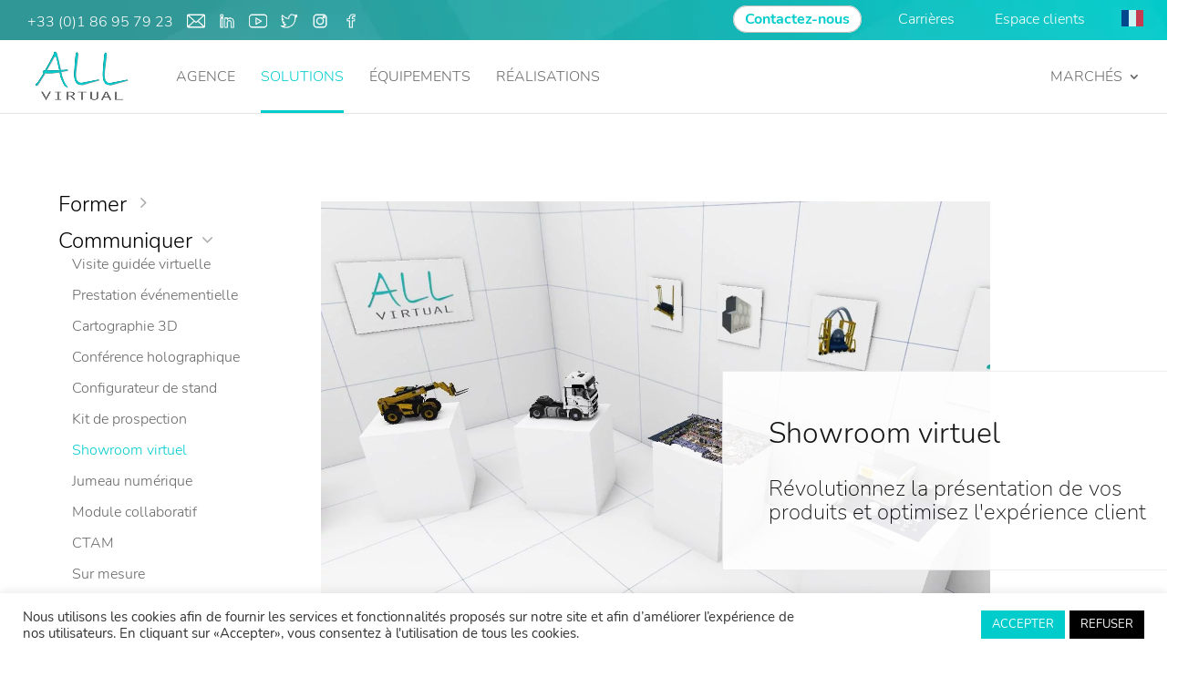

--- FILE ---
content_type: text/css
request_url: https://allvirtual.fr/wp-content/themes/Divi-Community/style.css?ver=4.25.1
body_size: 13766
content:
/*
Theme Name: Divi Community Child Theme
Description: Theme enfant de Divi par Divi Community
Author: Julien - WebMate
Author URI: https://www.divi-community.fr
Template: Divi
Version: 1.1
*/

#realisation-wall .dp-dfg-custom-field-value a:not(.btp):not(.energie):not(.formation):not(.aeronautique){
	pointer-events:none;
}

#block-14{
	margin-bottom: 25px;
}
#block-10 a {
    display: block;
}

body .gt_switcher_wrapper .gt_selected a,
body .gt_switcher_wrapper .gt_option a{
	padding: 0px !important;
    border: none !important;
	background: none !important;
	font-size: 0px !important;
}
body .gt_switcher_wrapper .gt_switcher{
	width: 30px;
}
.gt_switcher_wrapper{
	width: 30px;
	padding: 0 !important;
	/*position: absolute !important;*/
	right: 20px !important;
	top: 8px !important;
}
body.admin-bar .gt_switcher_wrapper{
	top: 40px !important;
}
.gt_switcher_wrapper .gt_selected a::after {
	content:none;
	display: none !important;
}
body .gt_switcher_wrapper .gt_option ,
body .gt_switcher_wrapper .gt_selected {
    background: none !important;
    border: none !important;
}


/* hide metier */
li.menu-item-58263{
	display: none !important;
}

rs-slide rs-layer-wrap, rs-slide rs-layer-wrap *{
	/*pointer-events:none !important;*/
}
/* plugin post type order */
#order-post-type .ui-sortable-handle {
    border: 1px solid #ddd;
    position: relative;
    padding: 8px 15px;
    background: white;
    height: auto;
    min-height: 20px;
    max-width: 382px;
    border-radius: 5px;
    overflow: hidden;
	cursor: pointer;
}

/* recaptcha */
.grecaptcha-badge{
	display: none !important;
}

/* plugin rich snippet */
#snippet-box{
	display: none !important;
}

/* plugin nitropack */
.WYDm3DD2UjOuZOA3MNc0Q1MOQUmNWkD, .WYDm3DD2UjOuZOA3MNc0Q1MOQUmNWkDtheme--light{
	display:none !important;
}
/*seo fil ariane */
body.home #fil-ariane-seo-footer{
	display: none;
}
#footer-custom #fil-ariane-seo-footer a{
	color: #00cccc !important;
}
#fil-ariane-seo{
	display: none;
}

/* depot de fichiers */
.um-account .um-account-profile-link{
	display: none;
}
.user-title h1{
	font-weight:300 !important;
}
#form_file_management #envoyer{
	font-size: 18px;
    background: white;
    color: #00cccc !important;
    transition: all .4s ease-in-out;
    font-weight: bold;
    padding: 7px 20px;
    border-radius: 20px;
    border: 2px solid #00cccc;
    cursor: pointer;
	margin-bottom: 70px;
}
#form_file_management #envoyer:hover{
    color: white !important;
	background: #00cccc !important;
}

/* gestion des fichiers */
.et_pb_text strong a.button{
	display:none;
}
#file_manager_advanced .touch-punch.ui-helper-reset.ui-front.ui-widget.ui-state-default.ui-corner-all.elfinder-contextmenu.elfinder-contextmenu-ltr.ui-draggable.ui-draggable-handle.elfinder-frontmost .elfinder-contextmenu-item:first-child,
#file_manager_advanced .ui-state-default.elfinder-button[title="Ouvrir"]{
	display:none;
}


/* 
** CENTRER DU CONTENU VERTICALEMENT 
** Voir tuto : https://www.divi-community.fr/snippets-divi/centrer-du-contenu-verticalement
*/

.dc-centrer-verticalement {
	display: flex;
	flex-direction: column;
	justify-content: center;
  	display: -webkit-box;
	display: -webkit-flex;
	display: -moz-box;
	display: -ms-flexbox;
	-webkit-box-orient: vertical;
	-webkit-box-direction: normal;
	-webkit-flex-direction: column;
	 -moz-box-orient: vertical;
	 -moz-box-direction: normal;
	  -ms-flex-direction: column;
	-webkit-box-pack: center;
	-webkit-justify-content: center;
	-moz-box-pack: center;
	-ms-flex-pack: center;
}

/*
** MENU MOBILE : en pleine largeur et le hamburger devient une croix pour fermer
*/

.et_mobile_menu {
	margin-left: -30px;
	padding: 5%;
	width: calc( 100% + 60px);
}

.mobile_nav.opened .mobile_menu_bar:before {
	content: "\4d";
}


/* 
** AUGMENTER LA LARGEUR CHAMP RÉSULTAT CAPTCHA 
** Parfois, suivant la taille du texte, certains chiffres du résultat sont masqués
*/
.et_pb_contact_right p input {
	max-width: 50px;
}

@media only screen and (max-width : 980px) {
  .dc_inverser_colonnes-section .dc_inverser_colonnes-ligne {
    display: -webkit-flex;
    display: -ms-flex;
    display: flex;
    -webkit-flex-direction: column-reverse;
    -ms-flex-direction: column-reverse;
    flex-direction: column-reverse;
  }
	#footer-cta-col-1{
		margin-bottom:0px !important;
	}
}

/*
** METTRE EXPOSANTS ET INDICES À LA BONNE TAILLE
** Généralement, ils sont bien trop gros…
*/
sup, sub {
    font-size: 70%;
}

/* lang switcher */
.switcher .selected,.switcher .selected a:hover {
	background: transparent !important;
}
.switcher .option{
	max-width:30px;
}
.switcher a img{
	opacity:1 !important;
}
#top-header #et-info #links-top a:last-child {
    margin-right: 60px;
}
#gtranslate_wrapper .switcher{
	width: 50px !important;
}
#gtranslate_wrapper .switcher a{
	font-size: 0px !important;
	padding: 0px 3px;
	border: none !important;
}
#gtranslate_wrapper .switcher .selected a:after {
    right: 4px !important; 
}
#gtranslate_wrapper{
	top: 6px !important;
    right: 20px !important;
}
a.glink img{
	opacity: 1 !important;
}
#sav.et_pb_blurb{
	text-transform: uppercase;
}
@media screen and (max-width: 980px){
	#gtranslate_wrapper{
		position: absolute !important;
	}
}

@media screen and (max-width: 450px){
	#top-header>.container.clearfix {
		width: 99% !important;
	}
	#top-header a {
		font-size: 12px !important;
	}
	#gtranslate_wrapper{
		top: 6px !important;
		right: 2px !important;
	}
	#top-header #mail:after {
    	margin-left: 10px;
		font-size: 14px;
	}
	#top-header #et-info #links-top a:last-child {
		margin-right: 52px;
		/*margin-right: 30px;*/
	}
}
/* font */
@font-face {
 font-family: "Novecento Bold";
 src: url("/wp-content/themes/Divi-Community/fonts/Novecentowide-DemiBold-webfont.woff");
}
.et_pb_text_inner p{
	text-align: justify;
}
.et_pb_text_inner h2{
	font-weight:300;
}

@media only screen and (max-width: 980px){
	.et_pb_row>.et_pb_column>.et_pb_module>.et_pb_text_inner>h2{
		font-size:26px !important;
	}
}
/* ultimate member */
.um-login .um-button.um-alt,.um-login  .um-link-alt{
	display: none !important;
}

/* realisation lightbox */
.mfp-zoom-out-cur, .mfp-zoom-out-cur .mfp-image-holder .mfp-close {
    overflow: hidden;
}
.slick-lightbox img.client-logo{
	max-width:100px;
	display: inline;
	vertical-align: middle;
    margin-right: 10px;
}
@media screen and (max-width: 770px){
	body .slick-lightbox .slick-arrow {
	   display: inline-block !important; 
	}
	.slick-lightbox-slick-item-inner {
		max-width: 82% !important;
	}
}

.slick-lightbox {
    -webkit-backdrop-filter: saturate(180%) blur(5px);
	backdrop-filter: saturate(180%) blur(5px);
}
.mfp-container {
	position: fixed !important;
	-webkit-backdrop-filter: saturate(180%) blur(5px);
	backdrop-filter: saturate(180%) blur(5px);
}
.mfp-content .mfp-title{
	font-weight:300;
}
.mfp-zoom-out-cur{
	cursor: initial;
}
.mfp-zoom-out-cur .mfp-image-holder .mfp-close{
	cursor: pointer;
}
.video-carousel-realisations{
	/*width: 100%;
    height: 25vw;
    max-height: 480px;*/
	width: 100%;
    height: 25vw;
}
@media screen and (max-width: 980px) {
	.video-carousel-realisations{
		height: 51vw !important;
	}
}
/* slick */
.slick-prev:before, .slick-next:before{
	font-family: 'ETmodules' !important;
    content: "\34" !important;
    font-size: 35px !important;
    font-weight: 900;
    color: #999 !important;
    opacity: 1 !important;
}
.slick-prev:before{
	content: "\34" !important;
}
.slick-next:before{
	content: "\35" !important;
}
.slick-prev {
    left: -50px !important;
	height: 50px !important;
	overflow:visible;
}
.slick-next {
	overflow:visible;
	height: 50px !important;
    /*right: -50px !important;*/
}
@media screen and (max-width: 700px) {
	.slick-prev {
		left: -40px !important;
	}
	.slick-next {
		/*right: -40px !important;*/
	}
}
@media screen and (max-width: 980px) {
	.slick-next,.slick-prev{
		width:25px !important;
	}
}
/* fifu */
.fifu_play .btn{
	background-color:transparent !important;
	opacity:1 !important;
}
.dashicons-controls-play:before {
    font-family: ETmodules;
    content: "\49" !important;
	font-size:96px;
}
.fifu_play{
	background: black !important;
}
#realisation-wall .fifu_play:hover img{
	opacity: 0.4 !important;
}
.fifu_play:hover img{
	transition: all .5s ease-in-out;
	/*opacity: 0.4 !important;*/
}

.slick-lightbox .slick-prev {
    left: 0px !important;
}
.slick-lightbox .slick-lightbox-slick-item .fifu_play{
	background: transparent !important;
}
.slick-lightbox .slick-lightbox-slick-item .dashicons-controls-play:before{
	display: none;
}
#realisations-carousel .works-slideshow .slick-slide .team-image .fifu_play, 
#solutions-carousel.works-slideshow .slick-slide .solution-image .fifu_play{
	pointer-events: none;
}
#realisations-carousel .works-slideshow .slick-slide .team-image .dashicons-controls-play:before, 
#solutions-carousel .works-slideshow .slick-slide .solution-image .dashicons-controls-play:before {
    font-size: 66px !important;
}
#realisations-carousel .works-slideshow .slick-slide .team-image .dashicons-controls-play:before,
#solutions-carousel .works-slideshow .slick-slide .solution-image .dashicons-controls-play:before{
    opacity:0;
}
#realisations-carousel .works-slideshow .slick-slide .team-image:hover .dashicons-controls-play:before,
#solutions-carousel .works-slideshow .slick-slide .solution-image:hover .dashicons-controls-play:before{
    opacity:1;
}
#realisations-carousel .works-slideshow .slick-slide .team-image .dashicons-controls-play,
#solutions-carousel .works-slideshow .slick-slide .solution-image .dashicons-controls-play{
	width: 100%;
    height: 100%;
    display: flex;
    justify-content: center;
    align-items: center;
	padding: 0;
}
#realisations-carousel .works-slideshow .slick-slide .team-image .dashicons-controls-play:before,
#solutions-carousel .works-slideshow .slick-slide .solution-image .dashicons-controls-play:before{
    width: 100%;
    height: 100%;
    display: flex;
    justify-content: center;
    align-items: center;
}
#realisations-carousel .works-slideshow .slick-slide .team-image:hover .dashicons-controls-play:before,
#solutions-carousel .works-slideshow .slick-slide .solution-image:hover .dashicons-controls-play:before{
    background: #00cccc4d;
}
/* pagination filtergrid */
.dp-dfg-skin-default .pagination li.active a {
    color: #666666 !important; 
}
.dp-dfg-skin-default .pagination li a{
	background: white !important;
	border:none !important;
}
.dp-dfg-skin-default .pagination li:not(.dp-dfg-direction):after{
    display: block;
    left: 0;
    height: 2px;
    bottom: 0;
    width: 0px;
    content: "";
    margin-left: 20%;
    transition: width .4s ease;
    background: #00cccc;
}
.dp-dfg-skin-default .pagination li:not(.dp-dfg-direction):hover:after, .dp-dfg-skin-default .pagination li.active:after{
    width: 60% !important;
}
/* menu */
#top-header{
	background-image: url(https://allvirtual.fr/wp-content/uploads/2021/01/All-Virtual-Module-collaboratif-realite-virtuelle.jpg)!important;
    background-size: cover;
}
/** user **/
@media screen and (min-width: 981px) {
	.menu-item-61258 .sub-menu{
		width: 270px !important;
	}
	.menu-item-61258 .sub-menu li a{
		width: 240px !important;
	}
}
/**/
@media screen and (max-width: 1100px) {
	#rs-links-header, #links-top-right-1{
		display: none !important;
	}
}
#rs-links-header{
	margin-left:10px;
}
#links-top-right-1{
	display: inline;
    float: right;
    /*margin-right: 50px;*/
}
#links-top-right-1 a {
    margin-right: 40px;
	/*font-weight: bold;*/
}
#links-top-right-1 a:not(#btn-contact-top):hover{
	text-decoration:underline;
}
#links-top-right-1 #btn-contact-top{
	transition: all .4s ease-in-out;
	font-weight: bold;
}
#links-top-right-1 #btn-contact-top:hover{
	background: transparent;
    border-width: 2px;
    border-color: white;
    color: white !important;
}
#btn-contact-top{
	color: #00cccc !important;
    background: white;
    padding: 3px 12px;
    border-radius: 20px;
    border: 1px solid #bfbfbf;
}
#rs-links-header a{
	/*
	line-height: 15px !important;
	margin-right: 10px;
	transition: all 0.4s ease-in-out;
    font-family: ETmodules;
    content: attr(data-icon);
    speak: none;
    font-weight: 400;
    -webkit-font-feature-settings: normal;
    font-feature-settings: normal;
    font-variant: normal;
    text-transform: none;
    line-height: 1;
    -webkit-font-smoothing: antialiased;
    font-size: 19px;
    font-style: normal;
    display: inline-block;
    -webkit-box-sizing: border-box;
    box-sizing: border-box;
    direction: ltr;
    color: #ffffff;
	*/
	line-height: 15px !important;
    margin-right: 10px;
    transition: all 0.4s ease-in-out;
    font-family: ETmodules;
    font-size: 19px;
    display: inline-block;
    color: #ffffff00;
    background-size: cover;
    width: 20px;
    height: 20px;
}
#rs-links-header #linkedin-rs{background-image: url(https://allvirtual.fr/wp-content/uploads/2021/07/linkedin.png);}
#rs-links-header #youtube-rs{background-image: url(https://allvirtual.fr/wp-content/uploads/2021/07/youtube.png);}
#rs-links-header #twitter-rs{background-image: url(https://allvirtual.fr/wp-content/uploads/2021/07/twitter.png);}
#rs-links-header #insta-rs{background-image: url(https://allvirtual.fr/wp-content/uploads/2021/07/instagram.png);}
#rs-links-header #facebook-rs{background-image: url(https://allvirtual.fr/wp-content/uploads/2021/07/facebook.png);}

.menu-item-58259{
    text-transform: uppercase;
}
#top-menu a{
	font-weight: 300;
}
.menu-item-has-children a:hover{
	background-color: transparent !important;
	color: #00cccc !important;	
}
#top-menu-nav>ul>li>a:hover{
	opacity: 1 !important;
	color: #00cccc !important;
}
#top-menu-nav>ul>li:not(.menu-item-has-children).current-menu-item>a:before, #top-menu-nav>ul>li:not(.menu-item-has-children):hover>a:before{
	width:100% !important;
}
#top-menu-nav>ul>li:not(.menu-item-has-children).current-menu-item>a:before, #top-menu-nav>ul>li:not(.menu-item-has-children)>a:before{
	content: "";
    width: 0px;
    height: 1px;
    display: block;
    position: absolute;
    bottom: -1px;
    border-top: 3px solid #00cccc;
	-webkit-transition: all .4s ease-in-out;
    transition: all .4s ease-in-out;
}

@media screen and (max-width: 1400px) {
	#top-menu li a {
		font-size: 16px !important;
	}
}
@media screen and (max-width: 980px) {
	#top-header>.container.clearfix{
		padding-top:0px !important;
	}
}
@media screen and (max-width: 600px) {
	#top-header>.container.clearfix{
		width:95% !important;
	}
	#top-header #et-info #links-top a:first-child {
		margin-right: 5px !important;
	}
	#top-header #et-info-phone #tel-top, #top-header #et-info-phone #mail{
		float: left;
	}
	#top-header #et-info-phone {
		font-size: 14px !important;
	}
}

@media screen and (min-width: 980px) {
	#et-top-navigation {
		padding-left: 138px !important;
	}
}
.mobile_nav.opened .mobile_menu_bar:before, .mobile_menu_bar:before {
    color:#00cccc!important;
}
.et_mobile_menu{
	border-color:#00cccc!important;
}
#main-header #et-top-navigation,#main-header #top-menu,#main-header #top-menu-nav{
	width: 100%;
}
#main-header #et-top-navigation .menu-item:last-child{
	margin-right: 22px;
}
#main-header #top-menu{
	margin-left: 25px;	
}

#main-header .menu-item-object-metier:before,#main-header .menu-item-object-marche:before{
		background-size: 25px 25px;
		display: inline-block;
		min-width: 25px;
		width: 25px;
		height: 25px;
		content: "";
	}
#main-header .menu-item-58270:before{
		background-image: url(/wp-content/uploads/2020/12/icone-concevoir.jpg);
	}
	#main-header .menu-item-58271:before{
		background-image: url(/wp-content/uploads/2020/12/icone-fabriquer.jpg);
	}
	#main-header .menu-item-58272:before{
		background-image: url(/wp-content/uploads/2020/12/icone-former.jpg);
	}
	#main-header .menu-item-58273:before{
		background-image: url(/wp-content/uploads/2020/12/icone-communiquer.jpg);
	}
	#main-header .menu-item-58274:before{
		background-image: url(/wp-content/uploads/2020/12/icone-vendre.jpg);
	}
	#main-header .menu-item-58275:before{
		background-image: url(/wp-content/uploads/2020/12/icone-inspecter.jpg);
	}
	#main-header .menu-item-58276:before{
		background-image: url(/wp-content/uploads/2020/12/icone-sav.jpg);
	}
	#main-header .menu-item-58277:before{
		background-image: url(/wp-content/uploads/2020/12/icone-recruter.jpg);
	}
	#main-header .menu-item-58278:before{
		background-image: url(/wp-content/uploads/2020/12/icone-amenager.jpg);
	}

	#main-header .menu-item-58264:before{
		background-image: url(/wp-content/uploads/2020/12/icone-defense.jpg);
	}
	#main-header .menu-item-58265:before{
		background-image: url(/wp-content/uploads/2020/12/icone-btp.jpg);
	}
	#main-header .menu-item-61359:before{
		background-image: url(/wp-content/uploads/2020/12/icone-formation.jpg);
	}
	#main-header .menu-item-58267:before{
		background-image: url(/wp-content/uploads/2020/12/icone-energie.jpg);
	}
	#main-header .menu-item-58268:before{
		background-image: url(/wp-content/uploads/2020/12/icone-aeronautique.jpg);
	}
	#main-header .menu-item-61703:before{
		background-image: url(/wp-content/uploads/2020/12/icone-defense.jpg);
	}

#main-header .menu-item-object-metier,#main-header .menu-item-object-marche{
	display: flex;
	align-items: center;
}

@media screen and (min-width: 981px) {
	#main-header #et-top-navigation .menu-item-has-children{
		float: right;
	}
	.menu-item-61372{
		float: right;
	}
	#main-header .menu-item-58269 .sub-menu{
		left: -120px;
		background-color: white;
		width: 260px;
	}
	#main-header .menu-item-58263 .sub-menu{
		left: -400px;
		background-color: white;
		display: flex;
		flex-wrap: wrap;
		width: 530px;
	}
}

#top-header #mail:after{
	/*
	margin-left: 15px;
    font-size: 18px;
    vertical-align: bottom;
    font-family: ETmodules!important;
    speak: none;
    font-style: normal;
    font-weight: 400;
    -webkit-font-feature-settings: normal;
    font-feature-settings: normal;
    font-variant: normal;
    text-transform: none;
    line-height: 1;
    -webkit-font-smoothing: antialiased;
    -moz-osx-font-smoothing: grayscale;
    text-shadow: 0 0;
    direction: ltr;
    content: "\e010";
	*/
	margin-left: 15px;
    vertical-align: bottom;
    -moz-osx-font-smoothing: grayscale;
    display: inline-block;
    content: "";
    width: 20px;
    height: 20px;
    background-image: url(https://allvirtual.fr/wp-content/uploads/2021/07/message.png);
    background-size: cover;
}
#top-header #et-info-phone:before{
	display: none;
}
#top-header #et-info{
	width: 100%;
	font-size:16px;
	font-weight: 300;
}
#top-header #et-info #links-top{
	float:right;
}
#top-header #et-info #links-top a:hover{
	text-decoration: underline;
}
#top-header #et-info #links-top a:first-child{
	margin-right: 40px;
}
#recrutement-link-footer{
	display: none;
}
#top-header>.container{
	padding-top: 13px;
}
#top-header #et-info{
	padding-bottom: 11px;
}


.color-primary{
	color:#00cccc!important;
}
.color-2nd{
	color: #00cccc!important;
}
.color-2nd-agence{
	color: #00cccc!important;
}
.separator-title.et_pb_divider{
	margin-top: -10px;
}
.separator-title.et_pb_divider:before {
    border-top: 2px solid #00cccc;
    border-bottom: 2px solid #00cccc;
	border-radius: 50px; 
	height:0px;
	min-width: 60px;
	background: #00cccc;
}

/** Equipe à votre service **/
@media screen and (min-width: 981px) and (max-width: 1300px){
	#equipes-row .et_pb_text_inner{
		font-size:18px !important;
	}
	/*
	#equipes-row .et_pb_column{
		width: 47.5% !important;
    	margin-bottom: 5%;
	}
	#equipes-row .et_pb_column:nth-child(even){
		margin-right: 0% !important
	}
	#equipes-row .et_pb_column:nth-child(odd){
		margin-right: 5% !important
	}
	*/
}
#equipes-row .equipes-btn{
	font-weight: 300;
	position: relative;
	font-size: 14px;
    width: fit-content;
	width: -moz-fit-content; 
	width: -webkit-fit-content;
    right: 0px;
    bottom: 10px;
	transition: 0.3s ease;
	color: black;
}
#equipes-row .equipes-btn:before{
	position: absolute;
    display: block;
    left: 0;
    bottom: 0;
    width: 0;
	height:2px;
    content: "";
    transition: width .4s ease;
	background: #00cccc;
	margin-bottom: -7px;
}
#equipes-row .equipes-btn:hover:before{
    width: 100% !important;
}

#equipes-row .equipes-btn:after{
	font-family: 'ETModules';
	content : "\45";
	margin-left: 10px;
}
#equipes-row .et_pb_text .et_pb_text_inner{
	height: 100%;
}

/** Icones section **/
.icones-circle-row .et_pb_blurb_content{
	display: flex;
    flex-wrap: wrap;
    justify-content: center;
    flex-direction: column-reverse;
}
.icones-circle-row .et_pb_blurb_content .et_pb_module_header{
	font-weight:300;
}
.icones-circle-row .et_pb_blurb_container{
	width:100%;
}
.icones-circle-row .et_pb_blurb{
	transition: border-color 300ms ease 0ms;
}
.icones-circle-row img{
	opacity:1 !important;
}
.et-animated{
	opacity:1 !important;
}
#marche-section-1 .icones-circle-row .et_pb_blurb:hover,#marche-section-1 .icones-circle-row .et_pb_blurb.besoin-actif{
	margin-top: -1px;
	margin-bottom: -1px;
}
.icones-circle-row .et_pb_blurb:hover, .icones-circle-row .et_pb_blurb.besoin-actif {
    border-color: #00cccc;
    border-width: 2px;
    /*margin-top: -1px;
    margin-bottom: -1px !important;*/
}
@media screen and (max-width: 980px){
	.icones-circle-row.icones-besoins-home .et_pb_column{
		width: 100% !important;
		display: grid;
		grid-template-columns: 1fr 1fr;
		grid-template-rows: 1fr;
		gap: 0px 0px;
		margin-right: 0% !important; 
	}
}

@media screen and (min-width: 981px) and (max-width: 1300px){
	#main-content .icones-circle-row .et_pb_blurb {
		    max-width: 150px !important;
		padding-top: 40px!important;
		padding-bottom: 0px !important;
	}
	#main-content .icones-circle-row .et_pb_blurb .et_pb_module_header{
		font-size: 16px;
	}
}
/** Equipements associes **/
@media screen and (max-width: 1300px){
	#equipements-associes .slick-initialized .slick-slide .description p {
		font-size: 16px !important;
	}
	#equipements-associes .slick-initialized .slick-slide .description h3{
		font-size: 24px;
	}
}

#equipements-associes .slick-slide h3{
	font-size:20px;
	font-weight:300 !important;
}
#equipements-associes .slick-slide .description{
	font-weight:300 !important;
}
@media screen and (min-width: 980px){
	#equipements-associes .slick-initialized .slick-slide .description{
		max-width:14vw;
		margin: auto;
	}
}
#equipements-associes .slick-initialized .slick-slide img{
	height: 14vw;
    width: 14vw;
    max-height: 268px;
    min-height: 150px;
    min-width: 150px;
    margin: auto;
	max-width: 268px;
    object-fit: contain;
	/*object-fit:cover;*/
}
#equipements-associes .slick-prev:before,#equipements-associes .slick-next:before {
    color: #9E9E9E !important;
}
#equipements-associes .slick-initialized .slick-slide {
    padding: 15px;
}
#equipements-associes .slick-initialized .slick-slide .description h3{
    text-align: center;
	margin-bottom: 10px;
	margin-top: 10px;
}
#equipements-associes .slick-initialized .slick-slide .description p{
	font-size: 18px;
    color: #5d6165;
    text-align: center;
}
#equipements-associes .slick-initialized .slick-slide .description a:last-child{
	position: relative;
	color: black;
    margin-top: 10px;
    line-height: 1.5em;
    float: right;
    font-size: 16px;
	transition: all 0.3s ease;
	padding-bottom:5px;
}

#equipements-associes .slick-initialized .slick-slide .description a:last-child:before{
	content: "";
	border-radius: 5px;
    width: 0px;
    height: 1px;
    display: block;
    position: absolute;
    bottom: -1px;
    border-top: 3px solid #00cccc;
	-webkit-transition: all .4s ease-in-out;
    transition: all .4s ease-in-out;
}
#equipements-associes .slick-initialized .slick-slide .description a:hover:before{
    width: 100%;
}
#equipements-associes .slick-initialized .slick-slide .description a:last-child:after{
	font-family: 'ETModules';
	content : "\45";
	margin-left: 10px;
}

/** Realisations Carousel **/
#realisations-carousel .works-slideshow .slick-slide .team-image>div,
#solutions-carousel .works-slideshow .slick-slide .solution-image>div{
	z-index: 1;
    position: relative;
}
#realisations-carousel .works-slideshow .slick-slide .team-image,
#solutions-carousel .works-slideshow .slick-slide .solution-image{
	background:#00cccc;
	position: relative;
	cursor: pointer;
}
#solutions-carousel .works-slideshow .slick-slide .solution-image{
	width: fit-content !important;
}
#solutions-carousel .slick-initialized .slick-slide>div{
	display: flex;
    justify-content: center;
}
#solutions-carousel img{
	height: 320px;
    width: 478px;
    object-fit: cover;
    margin: auto;
}
#realisations-carousel .works-slideshow .slick-slide .team-image:after,
#solutions-carousel .works-slideshow .slick-slide .solution-image:after{
	font-family: 'ETModules';
    content: "\54";
    position: absolute;
    top: 50%;
    left: 50%;
    transform: translateX(-50%) translateY(-50%);
    color: transparent;
    font-size: 66px;
	pointer-events: none;
}
#realisations-carousel .works-slideshow .slick-slide .team-image:hover:after,
#solutions-carousel .works-slideshow .slick-slide .solution-image:hover:after{
	color: white !important;
}
#realisations-carousel .works-slideshow .slick-slide .team-image:hover img,
#solutions-carousel .works-slideshow .slick-slide .solution-image:hover img{
	opacity: 0.7;
}
#realisations-carousel .works-slideshow .slick-slide .video_real,
#solutions-carousel .works-slideshow .slick-slide .video_real{
	display:none;
}
.slick-lightbox-slick-item .img_real{
	display:none;
}

@media screen and (max-width: 980px) and (max-height: 600px){
	.slick-lightbox-slick-item {
		max-height: 95vh !important;
		margin-top: 5vh !important;
	}
	.slick-lightbox-slick-item .description h3 {
    	font-size: 25px !important; 
	}
	.slick-lightbox-slick-item .description {
    	font-size: 14px !important; 
		line-height: 1.1em;
	}
	.video-carousel-realisations {
		height: 25vw !important;
	}
}
@media screen and (max-width: 980px) and (min-height: 600px){
	.slick-lightbox-slick-item-inner {
		grid-template-columns: 1fr !important;
	}
	.slick-lightbox-slick-item {
		max-height: 95vh !important;
		margin-top: 20px !important;
	}
	.slick-lightbox-slick-item .custom-fields {
		margin-top:10px;
	}
}
@media screen and (max-width: 770px){
	.slick-lightbox .slick-lightbox-slick-item-inner .description h3{
		font-size: 24px !important;
	}
	.slick-lightbox .slick-lightbox-slick-item .description {
		font-size: 16px !important;
	}
	.slick-lightbox .slick-lightbox-close {
		top: 20px !important;
	}
	.slick-lightbox .slick-arrow{
		display: none !important;
	}
	.slick-lightbox .slick-lightbox-slick-img {
		max-width: 100% !important;
	}
}
#realisations-carousel img,
#solutions-carousel img{
	cursor: pointer;
}
#realisations-carousel .works-slideshow,
#solutions-carousel .works-slideshow{
	background: #f8f8f8;
}
#realisations-carousel .slick-prev:before,#realisations-carousel .slick-next:before,
#solutions-carousel .slick-prev:before,#solutions-carousel .slick-next:before{
    color: #9E9E9E !important;
}
#realisations-carousel .slick-initialized .slick-slide,
#solutions-carousel .slick-initialized .slick-slide{
    padding: 15px;
}
#realisations-carousel .slick-initialized .slick-slide .description,
#solutions-carousel .slick-initialized .slick-slide .description{
	display:none;
}
.slick-lightbox-slick-item .custom-fields p{
	display: inline;
}

.slick-lightbox-slick-item .custom-fields p:nth-of-type(2):before
{
	content: "-";
    margin-left: 10px;
    margin-right: 10px;
}
.slick-lightbox-slick-item .custom-fields div>p:hover{
	color: #00cccc;
}
.slick-lightbox-slick-item .description h3{
	font-size: 38px;
	color: white;
	text-align: left !important;
}
.slick-lightbox-slick-item .description{
	color: white;
    text-align: justify;
	font-size: 18px;
	display: flex;
    flex-wrap: wrap;
}
.slick-lightbox-slick-item .description p,
.slick-lightbox-slick-item .description h3,
.slick-lightbox-slick-item .description .custom-fields div{
	font-weight:300;
}
.slick-lightbox-slick-item {
    max-height: 85vh;
    margin-top: 15vh;
}
.slick-lightbox-close {
	top: 15vh !important;
	right: 30px !important;
}
.slick-lightbox-close:before{
	font-size: 50px !important;
}
.slick-lightbox-slick-item-inner {
    display: grid !important;
    grid-template-columns: 1fr 1fr;
    grid-template-rows: 1fr;
    gap: 25px;
}
.slick-lightbox-slick-item{
	display: flex !important;
    align-items: center;
	justify-content: center;
}
.slick-lightbox-slick-item:before{
	content:none !important;
}
.slick-lightbox .slick-prev, .slick-lightbox .slick-next{
	z-index: 9999;
}

/** FAQ section **/
#faq-section input {
	 position: absolute;
	 opacity: 0;
	 z-index: -1;
}
#faq-section.row {
	 display: flex;
}
#faq-section.row .col {
	 flex: 1;
}

/* Accordion styles */
@media screen and (max-width: 700px){
	#faq-section{
		font-size: 14px !important;
	}
}
#faq-section{
	font-size: 18px;
	font-weight: 300;
}
#faq-section .tabs {
	 overflow: hidden;
}
#faq-section .tab {
	 width: 100%;
	 color: white;
	 overflow: hidden;
}
#faq-section .tab-label {
	 display: flex;
	 justify-content: space-between;
	 padding: 15px;
	 background-color: rgba(0,0,0,.04);
	 cursor: pointer;
	 color: black;
	 margin-bottom: 10px;
	/* Icon */
}
#faq-section .tab-label:hover {
	 color: #00cccc;
}
#faq-section .tab-label::after {
	 content: "\276F";
	 width: 1em;
	 height: 1em;
	 text-align: center;
	 transition: all 0.35s;
}
#faq-section .tab-content {
	 max-height: 0;
	 padding: 0 1em;
	 color: #5d6165;
	 background: white;
	 transition: all 0.35s;
}
#faq-section .tab-close {
	 display: flex;
	 justify-content: flex-end;
	 padding: 1em;
	 font-size: 0.75em;
	 background: lightgrey;
	 cursor: pointer;
}
#faq-section .tab-close:hover {
	 background: #bababa;
}
/*
#faq-section input:checked + .tab-label {
	 background: #dbdbdb;
}
*/
#faq-section input:checked + .tab-label::after {
	 transform: rotate(90deg);
}
#faq-section input:checked ~ .tab-content {
	 max-height: 100vh;
	 padding: 1em;
}
 
/** Solutions Hide Show **/
#solutions-section #solutions-wall #post-57743{
	order:10;	
}
#solutions-section .dp-dfg-filters{
	display: none !important;
}

/** Solutions **/
#solutions-code span{
	text-align: right;
	/*margin-left:5px !important;*/
}
#solutions-code .cat-real{
	/*margin-right:5px;*/
}
#solutions-code .cat-real:after{
	content: "|";
	margin-right: 6px;
    margin-left: 6px;
}
#solutions-code a[class~='cat-real']:last-of-type:after{
	content: "";
}
#solutions-wall .dp-dfg-filters .dp-dfg-filter{
	padding: 0 13px;
}

#solutions-wall .dp-dfg-filter a:hover, #solutions-wall .dp-dfg-filter a{
    background-color: transparent !important;
	background: transparent !important;
	padding: 7px 0px;
}
#solutions-wall .dp-dfg-filter a:after, #solutions-wall .dp-dfg-filter .active:after{
    content: "";
	width: 0px;
	transition: opacity .3s ease;
	background: #00cccc;
	height:2px;
	display: block;
	margin-top: 7px;
	transition: width 0.4s ease;
}
#solutions-wall .dp-dfg-filter a:hover:after, #solutions-wall .dp-dfg-filter .active:after{
	width: 100% !important;
}

#solutions-wall .dp-dfg-skin-default .dp-dfg-filter a, #solutions-wall .et-l .dp-dfg-skin-default .dp-dfg-filter a.dp-dfg-filter-link {
	border: none !important;
}
#solutions-wall .dp-dfg-filters>ul.dp-dfg-level{
	justify-content: space-around !important;
}

@media screen and (max-width: 1400px){
	#solutions-wall article .entry-title{
		font-size:26px !important;
	}
	#solutions-wall .dp-dfg-custom-content .dp-dfg-custom-field{
		font-size:14px !important;
		line-height:1em !important;
	}
}
#solutions-wall .dp-dfg-overlay{
	display: block !important
}
#solutions-wall .dp-dfg-pagination{
	margin-top:50px;
}
#solutions-wall .dp-dfg-custom-content {
    font-size: 18px!important;
    color: white !important;
    text-align: center;
	order: 1;
	font-weight:100;
}
#solutions-wall .et_pb_button_wrapper{
	order:2;
}
#solutions-wall article .dp-dfg-custom-content{
	opacity:0;
}
#solutions-wall article:hover .dp-dfg-custom-content{
	opacity:1;
}
#solutions-wall .dp-dfg-overlay span.et_overlay {
    /*background: linear-gradient(to bottom,rgba(0,0,0,0) 0%,rgba(0,0,0,0.7) 25%,rgba(0,0,0,0.7) 100%);*/
	background: linear-gradient(to bottom,rgba(0,0,0,0) 0%,rgb(0 0 0 / 50%) 25%,rgba(0,0,0,0.5) 100%);
	/*background: linear-gradient(to bottom,rgba(0,0,0,0) 0%,rgb(255 255 255 / 70%) 25%,rgb(255 255 255 / 70%) 100%);*/
}
#solutions-wall .dp-dfg-container[data-doing-ajax="on"] article .dp-dfg-overlay{
	opacity:0 !important;
	height:0px;
}
#solutions-wall article .dp-dfg-overlay{
	top:50%;
	transition:  all 0.4s ease;
}
#solutions-wall article:hover .dp-dfg-overlay{
	top:0%;
}
#solutions-wall article .dp-dfg-header, #solutions-wall article .dp-dfg-custom-content, #solutions-wall article .et_pb_button_wrapper{
	z-index: 2;
	transition:  all 0.4s ease;
}
#solutions-wall article:hover .dp-dfg-header,#solutions-wall article:hover .dp-dfg-custom-content, #solutions-wall article:hover .et_pb_button_wrapper{
	/*transform: translateY(-150px); désormais gérer en javascript*/
}
#solutions-wall article{
	/*max-height: 315px; gérer en javascript */
}
#solutions-wall article .et_overlay{
	opacity: 1;
	z-index: 1;
	border:none;
}
#solutions-wall article .dp-dfg-more-button{
	font-size: 14px !important;
    width: fit-content;
	width: -moz-fit-content; 
	width: -webkit-fit-content;
	border:none;
	border-radius: 0px;
	font-weight: 300;
}
#solutions-wall article .dp-dfg-more-button:before{
	position: absolute;
    display: block;
    left: 38%;
    bottom: 0;
    width: 0px;
    height: 2px;
    content: "";
    transition: width .4s ease;
    background: #00cccc;
    opacity: 1 !important;
}
#solutions-wall article .dp-dfg-more-button:hover:before{
    width: 80% !important;
}
/** HomePage **/
#home-slider-divi .et_pb_slide{
	padding: 0 3%;
}
#home-slider-divi .et_pb_slide>.et_pb_container{
	display: flex;
    width: 100%;
    justify-content: flex-start;
    align-items: center;
    margin: 0;
}
@media screen and (min-width: 1921px){
	#home-slider-divi .et_pb_slide .et_pb_slider_container_inner {
		width: 45% !important;
	}
}
#home-slider-divi .et_pb_slide_description{
	text-shadow:none;
	padding: 5% 8%;
}
#home-slider-divi .et_pb_slide .et_pb_slider_container_inner{
	background: white;
    width: 580px;
    display: block;
}
#home-slider-divi .et-pb-arrow-prev:before,
#home-slider-divi .et-pb-arrow-next:before{
    font-weight: bolder;
    position: relative;
    left: -1px;
    top: -1px;
}
#home-slider-divi .et-pb-arrow-prev,
#home-slider-divi .et-pb-arrow-next{
	left: 2px;
    opacity: 1;
    background: rgba(0,0,0,0.5);
    border-radius: 50%;
    font-size: 35px;
}
#home-slider-divi .et-pb-arrow-next{
	right: 3px;
	left: unset;
}
#home-slider-divi h4{
	color: #39afa8 !important;
    font-family: "Open Sans Condensed";
    letter-spacing: -3px;
    font-weight: 700;
    font-size: 70px;
}
#home-slider-divi h2{
    font-family: "Open Sans Condensed";
    color: rgb(38, 45, 55) !important;
    letter-spacing: -3px;
    font-weight: 700;
    font-size: 70px;
}
#home-slider-divi .et_pb_slide_description p{
    font-family: "Open Sans";
    color: rgb(38, 45, 55);
    line-height: 27px;
    font-weight: 500;
    font-size: 23px;
}
/*
html:not([lang="fr"]) #home-slider #slider-1-slide-1-layer-134 font font{
	font-size: 0;
    display: inline-grid;
}
html:not([lang="fr"]) #home-slider #slider-1-slide-1-layer-134 font font:after{
	content: "ALL";
	font-size: 100px;
}
*/
@media screen and (min-width: 1500px){
	html[lang="de"] #slider-1-slide-1-layer-10{
		width:540px !important;
	}
}
#home-slider rs-slide[data-key='rs-2'],
#home-slider rs-slide[data-key='rs-3'],
#home-slider rs-slide[data-key='rs-4'],
#home-slider rs-slide[data-key='rs-18'],
#home-slider rs-slide[data-key='rs-30'],
#home-slider rs-slide[data-key='rs-32']{
	cursor: pointer;
}
@media screen and (max-width: 1100px){
	#agence-parallax-section-2{
		display:none !important;
	}
}
html[lang="es"] #slider-1-slide-1-layer-134 font font{
	 display: none;
}
html[lang="es"] #slider-1-slide-1-layer-134 font:before{
	 content: "ALL";
}
html[lang="es"]  #slider-1-slide-1-layer-10{
	width: max-content !important;
}
@media screen and (max-width: 500px){
	#home-slider rs-slide[data-title="Evenementiel"] rs-layer-wrap.rs-parallax-wrap:last-child{
		top: 86px !important;
	}
	#home-slider rs-slide rs-layer#slider-1-slide-2-layer-10,
	#home-slider rs-slide rs-layer#slider-1-slide-4-layer-132,
	#home-slider rs-slide rs-layer#slider-1-slide-3-layer-10,
	#home-slider rs-slide rs-layer#slider-1-slide-1-layer-85{
		font-size:12px !important;
		margin-bottom:-20px !important;
		line-height: 1em !important;
	}
	
	#home-slider rs-slide rs-layer#slider-1-slide-4-layer-7{
		margin-top: -7px !important;
	}
	
	#home-slider #slider-1-slide-1-layer-134,
	#home-slider #slider-1-slide-1-layer-8,
	#home-slider #slider-1-slide-1-layer-7,
	#home-slider #slider-1-slide-2-layer-8,
	#home-slider #slider-1-slide-2-layer-7,
	#home-slider #slider-1-slide-3-layer-8,
	#home-slider #slider-1-slide-3-layer-7,
	#home-slider #slider-1-slide-4-layer-8,
	#home-slider #slider-1-slide-4-layer-7{
		font-size:25px !important;
	}
	#home-slider #slider-1-slide-1-layer-7{
		left: -15px;
	}
}
#home-slider .et_pb_text_inner>p{
	display: none;
}
@media screen and (min-width: 981px){
	.home-row-header-2:before{
		content: "";
		width: 25px;
		position: absolute;
		border: 1px solid white;
		transform: translateY(10px);
	}
	.home-row-header-2:before{
		left: -40px;
	}
	.home-row-header-2:last-child:before{
		left: -15px;
	}
}
/* Home testimonial */
@media screen and (max-width: 550px){
	#testimonial-home .wpmtst-testimonial-image{
		position: relative !important;
	}
}
#testimonial-home .testimonial-content{
	font-size: 16px;
	margin-bottom: 30px;
	text-align: justify;
}
#testimonial-home .wpmtst-testimonial-field{
	font-size: 15px;
	margin-bottom: 0px;
}
#testimonial-home .testimonial-field:not(.testimonial-name), #testimonial-home .testimonial-content{
	font-weight:300;
}
#testimonial-home .wpmtst-testimonial-image{
	position: absolute;
    bottom: 0px;
}
#testimonial-home .wpmtst-testimonial-image img{
	padding: 0;
    width: 100px;
}
#testimonial-home .wpmtst-testimonial{
	max-width: 550px;
}

/** Page Agence **/
@media screen and (min-width: 980px){
	#agence-video-stud{
		width: 70%; 
		float: right; 
		margin-left: 2%;
	}
}
@media screen and (min-width: 980px){
	#agence-row-1 .et_pb_column{
		width: fit-content;
		width: -moz-fit-content; 
		width: -webkit-fit-content;
	}
	#agence-row-1{
		display: flex;
		justify-content: space-between;
	}
}
@media screen and (min-width: 980px){
	#bandeau-homepage h2{
		width: fit-content;
		margin:auto;
		position: relative
	}
	#bandeau-homepage h2:after{
		bottom: -14px !important;
    	left: 0px !important;
	}
	#agence-row-1 .et_pb_column:after,#bandeau-homepage h2:after{
		content: "";
		position: absolute;
		width: 0px;
		bottom: -3px !important;
		border-bottom: 5px solid white;
		transition: width 0.4s ease;
		opacity: 0;
	}
	#agence-row-1 .et_pb_column:hover:after,#bandeau-homepage h2:hover:after{
		opacity:1;
		width:100%;
	}
	.only-agence-row .et_pb_column:hover:after{
		top:33px !important;
	}
}

/** Blog **/
#sidebar-blog .post-date{
	display: block;
    color: #5d6165;
    font-size: 12px;
}
/** Pages **/
@media screen and (max-width: 980px){
	#main-content .title-page h1{
		font-size: 40px !important;
	}
	.subtitle-paragraph{
		font-size:20px;
	}
}
@media screen and (max-width: 700px){
	#main-content .title-page h1{
		font-size: 35px !important;
	}
	#metier-title.title-page h1{
		font-size: 25px !important;
	}
	.subtitle-paragraph{
		font-size:18px;
	}
}

.title-page *:not(font){
	font-family: Novecento Bold, sans-serif !important;
    font-weight: bold;
    color: #474E58;
    text-shadow: 0px 5px 10px rgba(0, 0, 0, 0.3);
    font-size: 54px !important;
}
.subtitle-paragraph{
	font-size:24px;
	color: black !important;
	font-weight:200 !important;
}
/** Page Nos Solutions **/
.solutions-page-wall .dp-dfg-filters{
	margin-bottom: 50px;
}

/** Page d'une solution **/
@media screen and (min-width: 980px){
	#accroche-solution{
		border: 1px solid #ededed;
    	border-top: 0px;
	}
	#title-solution{
		border: 1px solid #ededed;
    	border-bottom: 0px;
	}
}
#sidebar-solution #menu-menu-solutions>li>a{
	color:black;
}
#sidebar-solution .menu-item-has-children li{
	font-size:16px;
	color:#5d6165;
}
#sidebar-solution .menu-item-has-children li:hover a{
	color:#00cccc;
}
#sidebar-solution .menu-item-has-children>a:after{
	font-family: 'ETModules';
    content: "\35";
    margin-left: 5px;
    transition: all 0.4s ease;
    display: inline-block;
    color: darkgrey;
}
#sidebar-solution .menu-item-has-children.menu-solution-open>a:after{
	transform: rotate(90deg);
}

#page-template-solution .benfices-icon{
	max-width: 50px;
	vertical-align: middle;
}
#page-template-solution #benefices{
  display: grid;
  grid-template-columns: 1fr 1fr;
  grid-template-rows: 1fr;
  gap: 0px 25px;
}
#page-template-solution #benefices>p{
	display: grid;
    grid-template-columns: 50px 1fr;
    grid-template-rows: 1fr;
    gap: 0px 0px;
	line-height: 1.4em;
}
@media screen and (max-width: 700px) {
	#page-template-solution #benefices{
	  grid-template-columns: 1fr;
	}
}
#page-template-solution .et_pb_widget_area{
	border: none;
}
@media screen and (min-width: 981px) {
	#page-template-solution .et_pb_row.et_pb_row_1-4_3-4{
		max-width: 100%;
    	width: 90%;
	}
	#page-template-solution #accroche-solution, #page-template-solution #title-solution{
		margin-right: -28% !important;
	}
	#page-template-solution .et_pb_column_1_4{
		max-width:300px;
	}
}

/** Page equipements **/
#accroche-equipement{
	display: flex;
    width: 100%;
}
#equipements-wall .vp-portfolio__item-overlay{
	position: absolute;
    width: 100%;
    bottom: 0;
	background: #fffffff0;
    box-shadow: 0 0 40px 50px #fffffff0;
	z-index: 2;
}
#equipements-wall .vp-portfolio__item-meta{
	padding: 0px 0px !important;
}
#equipements-wall .vp-portfolio__item-meta .vp-portfolio__item-meta-title{
	font-weight:300;
	font-size: 24px;
}

#equipements-services img{
	opacity: 1 !important;
}
#equipements-services .et_pb_blurb_container{
	vertical-align: bottom;
}
#equipements-services .et_pb_module_header{
	padding-bottom:0px;
}
@media screen and (min-width: 981px) {
	#equipements-services{
		display: flex;
    	justify-content: center;
	}
	#equipements-services .et_pb_column{
		/*width: fit-content;
		width: -moz-fit-content; 
		width: -webkit-fit-content;*/
	}
	#equipements-services .et_pb_column:first-child{
		/*margin-right:10%;*/
	}
}
@media screen and (max-width: 981px) {
	#equipements-services .et_pb_blurb_content{
		width: 380px !important;
    	max-width: 80vw;
	}
	#equipements-services .et_pb_column{
		margin-bottom:0px !important;
	}
}
@media screen and (max-width: 500px) {
	#equipements-services .et_pb_blurb_content{
		margin:0 !important;
	}
}

#equipements-wall .vp-portfolio__item-img-overlay{
	 background: #8383838c;
}
#equipements-wall .vp-portfolio__item-img-overlay:before{
	font-family: 'ETModules';
    content: "\4c";
    font-size: 50px;
    padding: 9px 0px;
    border-radius: 5px;
    background: #9fadba;
}

/** Page d'un equipement **/
@media screen and (max-width: 980px) {
	.equipement-main-slide .slick-track{
		display: flex;
		align-items: center;
	}
}
.equipement-main-slide .single{
	position: relative;
}
.miniatures-nav .slick-slide{
	opacity: 0.5;
}
.miniatures-nav .slick-track{
	display: flex;
}
.miniatures-nav .slick-slide.slick-slide {
    align-self: center;
}
.miniatures-nav .slick-slide.slick-current{
	opacity: 1 !important;
}
.equipement-main-slide.slick-initialized.slick-slider img{
	transition: transform 0.3s ease;
	cursor: zoom-in;
}
.miniatures-nav.slick-initialized.slick-slider img{
	cursor: pointer;
}
#equipement-carousel-container>.et_pb_text_inner>p{
	display:none;
}
#equipement-carousel-container .equipement-main-slide .slick-list img{
	max-height: 400px;
    margin: auto;
}
/*
@media screen and (min-width: 600px) {
	#equipement-carousel-container .equipement-main-slide .slick-list img{
		width: 25.7vw;
		height: 25.7vw;
		max-height: 700px;
		object-fit: cover;
	}
}
*/
#equipement-carousel-container .equipement-main-slide .slick-list .slick-slide:not(.slick-active){
	pointer-events: none;
	opacity: 0;
}
#equipement-carousel-container .equipement-main-slide .slick-list .slick-slide:not(.slick-active) video{
	opacity:0;
}
#equipement-carousel-container .equipement-main-slide .slick-list .slick-active .single-img:after{
	font-family: 'ETModules';
    content: "\55";
    position: absolute;
    top: 5px;
    right: 5px;
    background: rgba(0,0,0,.8);
    color: white;
    border-radius: 100%;
    width: 36px;
    height: 36px;
    display: flex;
    justify-content: center;
    align-items: center;
    font-size: 18px;
    cursor: pointer;
}
#equipement-carousel-container .miniatures-nav .slick-list img{
	max-height: 180px;
    margin: auto;
	padding: 15px;
}
#equipement-carousel-container .miniatures-nav .slick-list video{
	margin-top: 50%;
    transform: translateY(-50%);
}

#equipement-carousel-container .miniatures-nav video::-webkit-media-controls {
  display: none;
}
#equipement-carousel-container .slick-prev:before, #equipement-carousel-container .slick-next:before {
	color: lightgrey !important;
}
#title-equipement, #code-equipement, #title-equipement .et_pb_text_inner, #code-equipement .et_pb_text_inner, #title-equipement h1{
	display: inline;
}
#code-equipement{
	float: right;
}
#benefices-equipements #benefices p:before{
	content: "";
    width: 5px;
    height: 5px;
    display: inline-block;
    background: #00cccc;
    margin-right: 5px;
	margin-top: 0.8em;
}
#benefices-equipements .benfices-icon{
	display: none;
}
#benefices-equipements {
	font-size: 18px;
}
#benefices-equipements #benefices>p{
	display: grid;
    grid-template-columns: 15px 1fr;
    grid-template-rows: 1fr;
    gap: 0px 0px;
}
#services-equipement-tabs .et_pb_tab .et_pb_tab_content td {
    vertical-align: top;
    padding: 10px;
    border: 1px solid rgba(0,0,0,.12);
}
#services-equipement-tabs .et_pb_tab .et_pb_tab_content td:first-child{
	color: #00cccc;
	font-size: 14px;
}
#services-equipement-tabs .et_pb_tab .et_pb_tab_content td:nth-of-type(2) {
	color:black !important;
	font-size: 20px;
}
@media screen and (min-width: 500px) {
	#services-equipement-tabs .et_pb_tab .et_pb_tab_content td:nth-of-type(2) {
		min-width: 400px;
	}
}
#services-equipement-tabs .et_pb_tab .et_pb_tab_content td {
    font-size:18px;
	font-weight:300;
	color:#5d6165;
}
#services-equipement-tabs .et_pb_tab .et_pb_tab_content tr:nth-child(odd){background-color: #f5f5f5;}
@media screen and (max-width: 800px) {
	#services-equipement-tabs .et_pb_tab .et_pb_tab_content td{
		display: block;
		border: none !important;
	}
	#services-equipement-tabs .et_pb_tab{
		padding:0px !important;
	}
	#services-equipement-tabs .et_pb_tabs_controls li a{
		padding: 5px 0px !important;
	}
}
#services-equipement-tabs ul.et_pb_tabs_controls {
    background-color: #ffffff;
}
#services-equipement-tabs.et_pb_tabs{
	border-right: none;
    border-left: none;
    border-bottom: none;
}
#services-equipement-tabs .et_pb_tabs_controls li a {
    color: black !important;
    font-weight: 300 !important;
}
#services-equipement-tabs .et_pb_tabs_controls li{
	 border: none;
}
#services-equipement-tabs .et_pb_tabs_controls li.et_pb_tab_active {
    background-color: #fff;
    border-top: solid 2px #00cccc;
}
#services-equipement-tabs ul.et_pb_tabs_controls:after {
    border: none !important;
}

/** Page realisations **/
@media screen and (min-width: 981px) and (max-width: 1900px){
	#realisation-wall .dp-dfg-layout-list .dp-dfg-item:nth-of-type(2n) .dp-dfg-header, #realisation-wall .dp-dfg-layout-list .dp-dfg-item:nth-of-type(2n) .dp-dfg-content, #realisation-wall .dp-dfg-layout-list .dp-dfg-item:nth-of-type(2n) .dp-dfg-custom-content {
		padding-right: 20px !important;
	}
	#realisation-wall .dp-dfg-layout-list .dp-dfg-item .dp-dfg-header {
		padding-top: 10px !important;
	}

	#realisation-wall .dp-dfg-layout-list .dp-dfg-item:nth-of-type(2n+1) .dp-dfg-header, #realisation-wall .dp-dfg-layout-list .dp-dfg-item:nth-of-type(2n+1) .dp-dfg-content, #realisation-wall .dp-dfg-layout-list .dp-dfg-item:nth-of-type(2n+1) .dp-dfg-custom-content {
		padding-left: 0px !important;
	}
	#realisation-wall .dp-dfg-layout-list .dp-dfg-item .dp-dfg-content{
		font-size: 16px !important;
	}
	#realisation-wall .dp-dfg-layout-list .dp-dfg-item .dp-dfg-header .entry-title{
		font-size: 26px !important;
	}
}
#realisation-wall .dp-dfg-layout-list .dp-dfg-item:nth-of-type(2n+1) .dp-dfg-image{
	transform: scaleY(1.026);
	margin-left: 0px !important;
}

#realisation-wall .custom-field-row-2 .dp-dfg-custom-field-value a:before,
.slick-lightbox-slick-item .custom-fields .marche-metier:before{
	background-size: 25px 25px;
    display: inline-block;
    min-width: 25px;
    width: 25px;
    height: 25px;
    content: "";
	margin-right: 7px;
	vertical-align: sub;
}

#realisation-wall a.communiquer:before,.slick-lightbox-slick-item .custom-fields .marche-metier.communiquer:before{ background-image: url(/wp-content/uploads/2021/01/icone-communiquer.png); }
#realisation-wall a.aeronautique:before,.slick-lightbox-slick-item .custom-fields .marche-metier.aeronautique:before, .slick-lightbox-slick-item .custom-fields .marche-metier.aronautique:before{ background-image: url(/wp-content/uploads/2021/01/icone-aeronautique.png); }
#realisation-wall a.energie:before,.slick-lightbox-slick-item .custom-fields .marche-metier.energie:before{ background-image: url(/wp-content/uploads/2021/01/icone-energie.png); }
#realisation-wall a.former:before,.slick-lightbox-slick-item .custom-fields .marche-metier.former:before{ background-image: url(/wp-content/uploads/2021/01/icone-former.png);}
#realisation-wall a.concevoir:before,.slick-lightbox-slick-item .custom-fields .marche-metier.concevoir:before{ background-image: url(/wp-content/uploads/2021/01/icone-concevoir.png); }
#realisation-wall a.implanter:before,.slick-lightbox-slick-item .custom-fields .marche-metier.implanter:before{ background-image: url(/wp-content/uploads/2021/01/icone-amenager.png); }
#realisation-wall a.formation:before,.slick-lightbox-slick-item .custom-fields .marche-metier.formation:before{ background-image: url(/wp-content/uploads/2021/01/icone-formation.png); }
#realisation-wall a.vendre:before,.slick-lightbox-slick-item .custom-fields .marche-metier.vendre:before{ background-image: url(/wp-content/uploads/2021/01/icone-vendre.png); }
#realisation-wall a.btp:before,.slick-lightbox-slick-item .custom-fields .marche-metier.btp:before{ background-image: url(/wp-content/uploads/2021/01/icone-btp.png); }
#realisation-wall a.inspecter:before,.slick-lightbox-slick-item .custom-fields .marche-metier.inspecter:before{ background-image: url(/wp-content/uploads/2021/01/icone-inspecter.png); }
#realisation-wall a.sav:before,.slick-lightbox-slick-item .custom-fields .marche-metier.sav:before{ background-image: url(/wp-content/uploads/2021/01/icone-sav.png); }
#realisation-wall a.produire:before,.slick-lightbox-slick-item .custom-fields .marche-metier.produire:before{ background-image: url(/wp-content/uploads/2021/01/icone-fabriquer.png); }
#realisation-wall a.recruter:before,.slick-lightbox-slick-item .custom-fields .marche-metier.recruter:before{ background-image: url(/wp-content/uploads/2021/01/icone-recruter.png); }
#realisation-wall a.defense:before,.slick-lightbox-slick-item .custom-fields .marche-metier.defense:before{ background-image: url(/wp-content/uploads/2021/01/icone-defense.png); }

#realisation-wall article .dp-dfg-custom-content{
	display: flex;
    flex-wrap: wrap;
    justify-content: flex-start;
}
@media screen and (min-width: 981px) {
	#realisation-wall .dp-dfg-layout-list .dp-dfg-item:nth-of-type(2n) .dp-dfg-custom-content{
		justify-content: flex-end !important;
	}
}
#realisation-wall article .dp-dfg-custom-field{
	padding-bottom: 0px !important;
}
#realisation-wall article .dp-dfg-custom-content .dp-dfg-custom-field{
	order:2;
}
#realisation-wall article .dp-dfg-custom-content>.dp-dfg-custom-field:nth-of-type(2){
	margin-left: 10px;
}
#realisation-wall .custom-field-row-2{
	margin-bottom:5px;
	width: 100%;
	order:1;
}
#realisation-wall .custom-field-row-2 a{
	color: black !important;
}
#realisation-wall .custom-field-row-2 a:hover{
	color: #00cccc !important;
}
#realisation-wall article{
	pointer-events: none;
	-webkit-tap-highlight-color: transparent;
	-webkit-touch-callout: none;
    -webkit-user-select: none;
    -khtml-user-select: none;
    -moz-user-select: none;
    -ms-user-select: none;
    user-select: none;
}
#realisation-wall article .dp-dfg-image,#realisation-wall article .custom-field-row-2 .dp-dfg-custom-field-value{
	pointer-events: all;
}
#realisation-wall .dp-dfg-items{
	grid-row-gap: 0;
}
#realisation-wall .dp-dfg-layout-list .dp-dfg-item {
    padding: 1em 0px;
}
#realisation-wall article img.client-logo {
    max-width: 100px;
}
#realisation-wall .dp-dfg-layout-list .dp-dfg-item:nth-of-type(2n)>* {
	grid-column: 1;
}
#realisation-wall .dp-dfg-layout-list .dp-dfg-item .dp-dfg-header{
	padding-top:30px;
}
@media screen and (min-width: 981px) {
	#realisation-wall .dp-dfg-layout-list .dp-dfg-item:nth-of-type(2n+1) .dp-dfg-header,
	#realisation-wall .dp-dfg-layout-list .dp-dfg-item:nth-of-type(2n+1) .dp-dfg-content,
	#realisation-wall .dp-dfg-layout-list .dp-dfg-item:nth-of-type(2n+1) .dp-dfg-custom-content{
		padding-left:30px;
	}

	#realisation-wall .dp-dfg-layout-list .dp-dfg-item:nth-of-type(2n) .dp-dfg-header,
	#realisation-wall .dp-dfg-layout-list .dp-dfg-item:nth-of-type(2n) .dp-dfg-content,
	#realisation-wall .dp-dfg-layout-list .dp-dfg-item:nth-of-type(2n) .dp-dfg-custom-content{
		padding-right:50px;
		text-align: right;
	}
}
@media screen and (min-width: 981px) {
	#realisation-wall .dp-dfg-layout-list .dp-dfg-item:nth-of-type(2n) .dp-dfg-image, #realisation-wall .dp-dfg-layout-list .dp-dfg-item:nth-of-type(2n) .dp-dfg-overlay {
		grid-column: 2;
	}
}
@media screen and (max-width: 981px) {
	#realisation-wall .dp-dfg-item{
		display: block !important;
	}
	#realisation-wall .dp-dfg-layout-list .dp-dfg-image, .dp-dfg-layout-list .dp-dfg-overlay {
		margin: 1em 0 1em -2em !important;
	}
	#realisation-wall .entry-title{
		font-size: 30px !important
	}
	#realisation-wall .entry-summary {
		font-size: 16px!important;
	}
	#realisation-wall .dp-dfg-layout-list .dp-dfg-item:nth-of-type(2n) .dp-dfg-header, #realisation-wall .dp-dfg-layout-list .dp-dfg-item:nth-of-type(2n) .dp-dfg-content, #realisation-wall .dp-dfg-layout-list .dp-dfg-item:nth-of-type(2n) .dp-dfg-custom-content {
		padding-right: 0px !important;
	}
}
@media screen and (max-width: 700px) {
	#realisation-wall .entry-title{
		font-size: 24px !important
	}
	#realisation-wall .entry-summary {
		font-size: 14px!important;
	}
}

#realisation-wall .dp-dfg-custom-content .dp-dfg-custom-field:nth-of-type(2):before
/*#realisation-wall .dp-dfg-custom-content .custom-field-row-2 .dp-dfg-custom-field:nth-of-type(2):before*/
{
	content: "-";
    margin-left: 10px;
    margin-right: 10px;
	color: black;
}
#realisation-wall .dp-dfg-custom-field{
	display: inline;
}

#realisation-wall .dp-dfg-pagination{
	margin-top:50px;
}

/** job / carrieres **/

.jobpost-template-default.single .jobpost-form{
	display:none;
}
.jobpost-template-default.single .post-form-title{
	color: #00cccc; 
	font-size:17px;
	font-weight:bold;
	margin-top: 50px;
}
.jobpost-template-default.single .wpcf7-form .wpcf7-text{
	max-height:40px;
	-webkit-box-shadow: inset 0 1px 1px rgb(0 0 0 / 8%);
    box-shadow: inset 0 1px 1px rgb(0 0 0 / 8%);
}
.jobpost-template-default.single .wpcf7-form label{
	font-weight: normal !important;
	width:100%;
}
.jobpost-template-default.single .wpcf7-form p{
	margin-bottom:0px !important;
}
.sjb-job-info .job-date{
	display: none !important;
}
.sjb-page .sjb-listing .job-date{
	display:none;
}
.jobpost-form #sjb-form-padding-button .app-submit{
	float:right;
}
.jobpost-form label[for="jobapp_nom"] .required:before{
	content:" Prénom";
	color: #666;
}
.sjb-page .sjb-archive-page > h3{
	display: none;
}
.sjb-page .sjb-filters.sjb-filters-v2 .btn-search{
	background-color: #00cccc !important;
}
.sjb-page .sjb-archive-page .job-title{
	font-weight: 500;
    color: black !important;
	font-size: 18px;
}
.sjb-page .sjb-archive-page .company-name{
	color:#00cccc !important;
}
.sjb-apply-now-btn>a{
	text-indent: -9999px;
 	line-height: 0 !important;
}
.sjb-apply-now-btn>a:after{
	content: "Postuler";
	text-indent: 0;
	display: block;
	line-height: initial;
}
body.jobpost-template-default.single-jobpost{
	font-weight:400;
}
/** Page d'un métier / marché **/
@media screen and (min-width:1921px){
	#metier-title{
		/*padding-left: 18% !important;*/
		padding-left: 35% !important;
	}
}
@media screen and (max-width:1921px) and (min-width:1570px){
	#metier-title{
		/*padding-left: 24% !important;*/
		padding-left: 38% !important;
	}
	body.postid-58244 #metier-title{
		padding-left: 28% !important;
	}
	body.postid-58242 #metier-title{
		padding-left: 31% !important;
	}
}
#description-metier-marche h2:not(:first-child){
	margin-top:10px;
}
#description-metier-marche p{
	text-align: justify !important;
}
#description-metier-marche h2,
#description-metier-marche h3,
#description-metier-marche h4,
#description-metier-marche h2 strong,
#description-metier-marche h3 strong,
#description-metier-marche h4 strong{
	font-size:24px !important;
	font-weight:300 !important;
}
#metier-title h1{
	width: fit-content;
	width: -moz-fit-content; 
	width: -webkit-fit-content;
	/*transform: translatex(-50%);*/
	transform: translatex(-100%);
}

#accroche-metier{
	text-shadow: 0 0 3px #ffffff;
}
@media screen and (min-width: 1571px) {
	#accroche-metier{
		margin-left: 5%!important;
	}
}
@media screen and (max-width: 1570px) and (min-width: 767px){
	#accroche-metier{
		margin-left:0px !important;
		max-width: 380px;
	}
}
@media screen and (max-width: 1570px) {
	#accroche-metier{
		margin-left:0px !important;
	}
	#metier-title{
		padding-left:0px !important;
	}
	#metier-title h1{
		transform: none !important
	}
}
@media screen and (max-width: 1300px) and (min-width: 980px){
	#header-metier{
		background-position-x: 40%;
	}
}
@media screen and (max-width: 980px) and (min-width: 0px){
	#header-metier{
		background-position-x: 37%;
    	background-size: cover;
	}
}
@media screen and (min-width: 1921px){
	#header-metier{
    	background-size: cover;
		min-height: 450px;
	}
}
/** Footer **/
.wpcf7 .wpcf7-text,.wpcf7 .wpcf7-select,.wpcf7 .wpcf7-textarea{
    padding-top: 12px !important;
    padding-bottom: 12px !important;
    padding-left: 16px !important;
    padding-right: 16px !important;
    border-width: 1px;
    border-color: #bfbfbf;
    font-weight: 300;
    font-size: 18px;
    width: 100%;
    background-color: #ffffff;
}
.wpcf7 .wpcf7-text::placeholder,
.wpcf7 .wpcf7-select::placeholder,
.wpcf7 .wpcf7-textarea::placeholder{
	color: #bfbfbf !important;
}
.wpcf7 .wpcf7-textarea{
	height:150px;
}
.wpcf7 .wpcf7-list-item-label{
	font-weight: 300;
    font-size: 18px;
    color: #bfbfbf;
}
.wpcf7 .wpcf7-list-item{
	margin-left:0px;
}
.wpcf7 .wpcf7-submit{
	color: #00cccc!important;
    border-radius: 100px;
    font-weight: 300!important;
    padding-right: 50px!important;
    padding-left: 40px!important;
    transition: background-color 300ms ease 0ms,border 300ms ease 0ms;
    background: white;
    border: 2px solid transparent;
    padding: .3em 2em .3em .7em;
    cursor: pointer;
    font-size: 20px;
    font-weight: 500;
    padding: .3em 1em;
    line-height: 1.7em!important;
    border-color: #bfbfbf;
}
.wpcf7 #btn-envoyer{
	position: relative;
	text-align: right;
}
.wpcf7 #btn-envoyer:hover:after{
	color: #00cccc!important;
}
.wpcf7 #btn-envoyer:after{
	content: "5";
    position: absolute;
    right: 25px;
    top: 50%;
    transform: translateY(-50%);
    color: #bfbfbf;
    font-family: ETmodules!important;
    font-weight: 400;
    display: inline-block;
	transition: all 300ms ease 0ms;
}
.wpcf7 .ajax-loader{
	display: none;
}
.wpcf7 .wpcf7-submit:hover{
	border-color: #00cccc!important;
    background-image: initial;
    background-color: #ffffff;
}
#footer-bottom-last-row{
	display: flex;
    flex-wrap: wrap;
    align-items: flex-end;
}
#footer-logos-bottom .et_pb_gallery_items{
	display:flex;
	align-items: center;
	justify-content: center;
}
#footer-logos-bottom .et_pb_gallery_item_0_2{
	max-width: 300px;
}
#footer-logos-bottom .et_pb_gallery_item {
	margin-bottom: 0px;
	margin-right: 50px;
}
@media screen and (max-width: 500px){
	#footer-logos-bottom .et_pb_gallery_item {
		margin-right: 20px !important;
	}
}
#footer-logos-bottom .et_pb_gallery_item_0_2{
	margin-right: 0px !important;
}

#footer-logos-bottom .et_pb_gallery_item img{
    max-height: 150px;
	margin-bottom: 0px;
	width: auto;
	pointer-events: none;
}
#footer-logos-bottom .et_pb_gallery_item, #footer-logos-bottom .et_pb_gallery_item .et_pb_gallery_image{
	width: fit-content;
	width: -moz-fit-content; 
	width: -webkit-fit-content;
}
#footer-cta-sentence br{
	display:none;
}
@media screen and (max-width: 600px){
	#footer-cta-sentence br{
		display:block !important;
	}
	#footer-cta-sentence{
		text-align:center !important;
		line-height: 1.3em;
	}
}
#btn-discutons-footer{
	position: relative;
}
body #page-container #btn-discutons-footer:before,
body #page-container #btn-discutons-footer:after{
	display: inline-block !important;
    font-family: 'ETModules';
    opacity: 1 !important;
    top: 50%;
    transform: translateY(-50%);
	color:#00cccc;
}
@keyframes moveLeft {
  from {left:-5px;}
  to {left: 5px;}
}
@keyframes moveRight {
  from {right:-5px;}
  to {right: 5px;}
}
@media screen and (min-width: 980px) and (max-width: 1250px){
	#btn-discutons-footer{
		font-size: 22px !important;
	}
}
body #page-container #btn-discutons-footer:before{
	content : "\39" !important;
	left: 0;
    margin-left: 10px;
	animation: moveLeft 1s ease infinite;
}
body #page-container #btn-discutons-footer:after{
	content: "\38" !important;
    right: 0;
    margin-right: 10px;
	animation: moveRight 1s ease infinite;
}
#footer-custom #solutions-sec a,#footer-custom #footer-column-2-2 a{
	color: #969696!important
}
#footer-custom #solutions-sec a:hover,#footer-custom #footer-column-2-2 a:hover{
	color: #00cccc!important
}
@media screen and (min-width: 980px){
	#footer-custom .liens-2-mobiles{
		display:none;
	}
}
@media screen and (max-width: 980px){
	#footer-custom #footer-liens-col-1{
		display:none;
	}
}
#footer-custom #solutions-sec .title{
	cursor: pointer;
}
#footer-custom #solutions-sec .title:hover{
	color:#00cccc !important;
}
#footer-custom a{
	color: white !important;
	font-weight: 300;
}
#footer-custom a:hover{
	color: #00cccc !important;
}
#footer-custom-row-1 .responsive-slider img{
	padding:0px 30px;
}
#footer-custom .et_pb_widget_area_left{
	padding:0px;
}

#footer-custom #footer-column-2-1{
	width: 35% !important;
}
#footer-custom #footer-column-2-2{
	width: 12% !important;
}
#footer-custom ul.menu li{
	margin-bottom: 0px;
	padding-left: 10px;
}
#footer-custom #menu-solutions-menu-footer li.menu-item{
	width: 48% !important;
}
#footer-custom #menu-solutions-menu-footer{
	display: flex;
    flex-wrap: wrap;
    justify-content: space-between;
    align-items: flex-start;
}
#footer-custom #footer-column-2-1 ul.menu, #footer-custom #footer-column-2-2 ul.menu{
	list-style: "- " !important;
    padding-left: 10px !important;
}

@media screen and (max-width: 700px) {
	#footer-col-1-2{
		flex-wrap: wrap;
	}
	#footer-col-1-2>div:first-child{
		width: 100%;
		justify-content: space-around;
		display: flex;
	}
	#footer-col-1-2 br{
		display: none;
	}
	#footer-custom #footer-col-1-2 ul {
		margin-left: 0px !important;
		padding: 0 !important;
	}
}
#footer-col-1-2 .et-pb-icon:hover{
	color: #00cccc;
}
#footer-custom #footer-col-1-2 .et-pb-icon{
	font-size: 40px;
	margin-bottom: 30px;
}
#footer-custom #footer-col-1-2 ul li{
	margin-bottom: 20px;
}
#footer-custom #footer-col-1-2 ul, #footer-custom #footer-col-1 ul{
	list-style: none;
	font-size: 18px;
}
#footer-custom  #footer-col-1 li{
	margin-bottom: 15px;
}

@media screen and (max-width: 980px) {
	#footer-col-1>div{
		margin-bottom:50px;
	}
	 #footer-custom #footer-col-1 ul{
		padding: 0px;
	}
}

@media screen and (max-width: 1900px) {
	#footer-custom #menu-solutions-menu-footer {
		display: block;
	}
	#footer-custom #footer-column-2-1{
		width: auto !important;
	}
	#footer-custom #footer-column-2-2{
		width: auto !important;
	}
	#footer-custom #menu-solutions-menu-footer li.menu-item {
		width: 100% !important;
	}
}

@media screen and (min-width: 981px) {
	#footer-custom  #footer-col-1 div:first-child{
		margin-right: 10%;
	}
	#footer-custom #footer-col-1{
		display: flex;
	}
	 #footer-custom #footer-col-1-2 ul{
		margin-left: 70px;
	}
}

#footer-col-1-2 #links-col-2-bottom{
	display: flex;
    flex-wrap: wrap;
    align-items: center;
    align-content: center;
}
#footer-custom #footer-col-1-2{
	display: flex;
}
#footer-custom #footer-col-1-2 ul{
	margin-left: 70px;
}
@media screen and (max-width: 980px) {
	#popup-contact-form>.et_pb_row {
		display: flex;
		flex-wrap: wrap;
		flex-direction: column-reverse;
	}
	#popup-contact-form>.et_pb_row .et_pb_column:last-child{
		margin-bottom: 30px;
	}
}
@media screen and (max-width: 700px) {
	#popup-contact-form .et_pb_module.et_pb_blurb {
		width: 100% !important;
	}
}
#popup-contact-form .et-pb-contact-message{
	font-weight:300;
}
#popup-contact-form .et_pb_contact_field_last .et_pb_contact_field_options_title{
	display:none;
}
#popup-contact-form .et_pb_module.et_pb_blurb:not(:last-child) {
    width: 49%;
    display: inline-flex;
	margin-bottom: 20px;
}
#popup-contact-form .et_pb_module.et_pb_blurb:last-child .et_pb_blurb_content{
    margin-left:0px !important;
}
#popup-contact-form .et_pb_module.et_pb_blurb .et-pb-icon{
    opacity: 1 !important;
}
#popup-contact-form .et_pb_blurb .et_pb_blurb_container, #popup-contact-form .et_pb_blurb .et_pb_blurb_position_right .et_pb_blurb_container{
	vertical-align: baseline !important;
}
#et-boc .area-outer-wrap .da-close{
	font-size: 50px;
    margin-right: 20px;
    margin-top: 20px;
}

/* Ultimate member */
/* Link colors */
.um a.um-link,
.um .um-tip:hover,
.um .um-field-radio.active:not(.um-field-radio-state-disabled) i,
.um .um-field-checkbox.active:not(.um-field-radio-state-disabled) i,
.um .um-member-name a:hover,
.um .um-member-more a:hover,
.um .um-member-less a:hover,
.um .um-members-pagi a:hover,
.um .um-cover-add:hover,
.um .um-profile-subnav a.active,
.um .um-item-meta a,
.um-account-name a:hover,
.um-account-nav a.current,
.um-account-side li a.current span.um-account-icon,
.um-account-side li a.current:hover span.um-account-icon,
.um-dropdown li a:hover,
i.um-active-color,
span.um-active-color
{
    color: #00cccc !important;
}

.um a.um-link:hover,
.um a.um-link-hvr:hover {
    color: #1dbaba !important;
}

/* Button colors */
.um .um-field-group-head,
.picker__box,
.picker__nav--prev:hover,
.picker__nav--next:hover,
.um .um-members-pagi span.current,
.um .um-members-pagi span.current:hover,
.um .um-profile-nav-item.active a,
.um .um-profile-nav-item.active a:hover,
.upload,
.um-modal-header,
.um-modal-btn,
.um-modal-btn.disabled,
.um-modal-btn.disabled:hover,
div.uimob800 .um-account-side li a.current,
div.uimob800 .um-account-side li a.current:hover,
.um .um-button,
.um a.um-button,
.um a.um-button.um-disabled:hover,
.um a.um-button.um-disabled:focus,
.um a.um-button.um-disabled:active,
.um input[type=submit].um-button,
.um input[type=submit].um-button:focus,
.um input[type=submit]:disabled:hover
{
    background: #00cccc !important;
}

.um .um-field-group-head:hover,
.picker__footer,
.picker__header,
.picker__day--infocus:hover,
.picker__day--outfocus:hover,
.picker__day--highlighted:hover,
.picker--focused .picker__day--highlighted,
.picker__list-item:hover,
.picker__list-item--highlighted:hover,
.picker--focused .picker__list-item--highlighted,
.picker__list-item--selected,
.picker__list-item--selected:hover,
.picker--focused .picker__list-item--selected,
.um .um-button:hover,
.um a.um-button:hover,
.um input[type=submit].um-button:hover{
    background: #1dbaba !important;
}

/* Button alt colors */
.um .um-button.um-alt, 
.um input[type=submit].um-button.um-alt {
    background: #eeeeee !important;
}

.um .um-button.um-alt:hover,
.um input[type=submit].um-button.um-alt:hover {
    background: #e5e5e5 !important;	
}


/** fonts **/
/* cyrillic-ext */
@font-face {
  font-family: 'Nunito';
  font-style: italic;
  font-weight: 200;
  font-display: swap;
  src: url(https://fonts.gstatic.com/s/nunito/v16/XRXQ3I6Li01BKofIMN5MZ9vHUT8_DQ.woff2) format('woff2');
  unicode-range: U+0460-052F, U+1C80-1C88, U+20B4, U+2DE0-2DFF, U+A640-A69F, U+FE2E-FE2F;
}
/* cyrillic */
@font-face {
  font-family: 'Nunito';
  font-style: italic;
  font-weight: 200;
  font-display: swap;
  src: url(https://fonts.gstatic.com/s/nunito/v16/XRXQ3I6Li01BKofIMN5MZ9vOUT8_DQ.woff2) format('woff2');
  unicode-range: U+0400-045F, U+0490-0491, U+04B0-04B1, U+2116;
}
/* vietnamese */
@font-face {
  font-family: 'Nunito';
  font-style: italic;
  font-weight: 200;
  font-display: swap;
  src: url(https://fonts.gstatic.com/s/nunito/v16/XRXQ3I6Li01BKofIMN5MZ9vFUT8_DQ.woff2) format('woff2');
  unicode-range: U+0102-0103, U+0110-0111, U+0128-0129, U+0168-0169, U+01A0-01A1, U+01AF-01B0, U+1EA0-1EF9, U+20AB;
}
/* latin-ext */
@font-face {
  font-family: 'Nunito';
  font-style: italic;
  font-weight: 200;
  font-display: swap;
  src: url(https://fonts.gstatic.com/s/nunito/v16/XRXQ3I6Li01BKofIMN5MZ9vEUT8_DQ.woff2) format('woff2');
  unicode-range: U+0100-024F, U+0259, U+1E00-1EFF, U+2020, U+20A0-20AB, U+20AD-20CF, U+2113, U+2C60-2C7F, U+A720-A7FF;
}
/* latin */
@font-face {
  font-family: 'Nunito';
  font-style: italic;
  font-weight: 200;
  font-display: swap;
  src: url(https://fonts.gstatic.com/s/nunito/v16/XRXQ3I6Li01BKofIMN5MZ9vKUT8.woff2) format('woff2');
  unicode-range: U+0000-00FF, U+0131, U+0152-0153, U+02BB-02BC, U+02C6, U+02DA, U+02DC, U+2000-206F, U+2074, U+20AC, U+2122, U+2191, U+2193, U+2212, U+2215, U+FEFF, U+FFFD;
}
/* cyrillic-ext */
@font-face {
  font-family: 'Nunito';
  font-style: italic;
  font-weight: 300;
  font-display: swap;
  src: url(https://fonts.gstatic.com/s/nunito/v16/XRXQ3I6Li01BKofIMN4oZNvHUT8_DQ.woff2) format('woff2');
  unicode-range: U+0460-052F, U+1C80-1C88, U+20B4, U+2DE0-2DFF, U+A640-A69F, U+FE2E-FE2F;
}
/* cyrillic */
@font-face {
  font-family: 'Nunito';
  font-style: italic;
  font-weight: 300;
  font-display: swap;
  src: url(https://fonts.gstatic.com/s/nunito/v16/XRXQ3I6Li01BKofIMN4oZNvOUT8_DQ.woff2) format('woff2');
  unicode-range: U+0400-045F, U+0490-0491, U+04B0-04B1, U+2116;
}
/* vietnamese */
@font-face {
  font-family: 'Nunito';
  font-style: italic;
  font-weight: 300;
  font-display: swap;
  src: url(https://fonts.gstatic.com/s/nunito/v16/XRXQ3I6Li01BKofIMN4oZNvFUT8_DQ.woff2) format('woff2');
  unicode-range: U+0102-0103, U+0110-0111, U+0128-0129, U+0168-0169, U+01A0-01A1, U+01AF-01B0, U+1EA0-1EF9, U+20AB;
}
/* latin-ext */
@font-face {
  font-family: 'Nunito';
  font-style: italic;
  font-weight: 300;
  font-display: swap;
  src: url(https://fonts.gstatic.com/s/nunito/v16/XRXQ3I6Li01BKofIMN4oZNvEUT8_DQ.woff2) format('woff2');
  unicode-range: U+0100-024F, U+0259, U+1E00-1EFF, U+2020, U+20A0-20AB, U+20AD-20CF, U+2113, U+2C60-2C7F, U+A720-A7FF;
}
/* latin */
@font-face {
  font-family: 'Nunito';
  font-style: italic;
  font-weight: 300;
  font-display: swap;
  src: url(https://fonts.gstatic.com/s/nunito/v16/XRXQ3I6Li01BKofIMN4oZNvKUT8.woff2) format('woff2');
  unicode-range: U+0000-00FF, U+0131, U+0152-0153, U+02BB-02BC, U+02C6, U+02DA, U+02DC, U+2000-206F, U+2074, U+20AC, U+2122, U+2191, U+2193, U+2212, U+2215, U+FEFF, U+FFFD;
}
/* cyrillic-ext */
@font-face {
  font-family: 'Nunito';
  font-style: italic;
  font-weight: 600;
  font-display: swap;
  src: url(https://fonts.gstatic.com/s/nunito/v16/XRXQ3I6Li01BKofIMN5cYtvHUT8_DQ.woff2) format('woff2');
  unicode-range: U+0460-052F, U+1C80-1C88, U+20B4, U+2DE0-2DFF, U+A640-A69F, U+FE2E-FE2F;
}
/* cyrillic */
@font-face {
  font-family: 'Nunito';
  font-style: italic;
  font-weight: 600;
  font-display: swap;
  src: url(https://fonts.gstatic.com/s/nunito/v16/XRXQ3I6Li01BKofIMN5cYtvOUT8_DQ.woff2) format('woff2');
  unicode-range: U+0400-045F, U+0490-0491, U+04B0-04B1, U+2116;
}
/* vietnamese */
@font-face {
  font-family: 'Nunito';
  font-style: italic;
  font-weight: 600;
  font-display: swap;
  src: url(https://fonts.gstatic.com/s/nunito/v16/XRXQ3I6Li01BKofIMN5cYtvFUT8_DQ.woff2) format('woff2');
  unicode-range: U+0102-0103, U+0110-0111, U+0128-0129, U+0168-0169, U+01A0-01A1, U+01AF-01B0, U+1EA0-1EF9, U+20AB;
}
/* latin-ext */
@font-face {
  font-family: 'Nunito';
  font-style: italic;
  font-weight: 600;
  font-display: swap;
  src: url(https://fonts.gstatic.com/s/nunito/v16/XRXQ3I6Li01BKofIMN5cYtvEUT8_DQ.woff2) format('woff2');
  unicode-range: U+0100-024F, U+0259, U+1E00-1EFF, U+2020, U+20A0-20AB, U+20AD-20CF, U+2113, U+2C60-2C7F, U+A720-A7FF;
}
/* latin */
@font-face {
  font-family: 'Nunito';
  font-style: italic;
  font-weight: 600;
  font-display: swap;
  src: url(https://fonts.gstatic.com/s/nunito/v16/XRXQ3I6Li01BKofIMN5cYtvKUT8.woff2) format('woff2');
  unicode-range: U+0000-00FF, U+0131, U+0152-0153, U+02BB-02BC, U+02C6, U+02DA, U+02DC, U+2000-206F, U+2074, U+20AC, U+2122, U+2191, U+2193, U+2212, U+2215, U+FEFF, U+FFFD;
}
/* cyrillic-ext */
@font-face {
  font-family: 'Nunito';
  font-style: italic;
  font-weight: 700;
  font-display: swap;
  src: url(https://fonts.gstatic.com/s/nunito/v16/XRXQ3I6Li01BKofIMN44Y9vHUT8_DQ.woff2) format('woff2');
  unicode-range: U+0460-052F, U+1C80-1C88, U+20B4, U+2DE0-2DFF, U+A640-A69F, U+FE2E-FE2F;
}
/* cyrillic */
@font-face {
  font-family: 'Nunito';
  font-style: italic;
  font-weight: 700;
  font-display: swap;
  src: url(https://fonts.gstatic.com/s/nunito/v16/XRXQ3I6Li01BKofIMN44Y9vOUT8_DQ.woff2) format('woff2');
  unicode-range: U+0400-045F, U+0490-0491, U+04B0-04B1, U+2116;
}
/* vietnamese */
@font-face {
  font-family: 'Nunito';
  font-style: italic;
  font-weight: 700;
  font-display: swap;
  src: url(https://fonts.gstatic.com/s/nunito/v16/XRXQ3I6Li01BKofIMN44Y9vFUT8_DQ.woff2) format('woff2');
  unicode-range: U+0102-0103, U+0110-0111, U+0128-0129, U+0168-0169, U+01A0-01A1, U+01AF-01B0, U+1EA0-1EF9, U+20AB;
}
/* latin-ext */
@font-face {
  font-family: 'Nunito';
  font-style: italic;
  font-weight: 700;
  font-display: swap;
  src: url(https://fonts.gstatic.com/s/nunito/v16/XRXQ3I6Li01BKofIMN44Y9vEUT8_DQ.woff2) format('woff2');
  unicode-range: U+0100-024F, U+0259, U+1E00-1EFF, U+2020, U+20A0-20AB, U+20AD-20CF, U+2113, U+2C60-2C7F, U+A720-A7FF;
}
/* latin */
@font-face {
  font-family: 'Nunito';
  font-style: italic;
  font-weight: 700;
  font-display: swap;
  src: url(https://fonts.gstatic.com/s/nunito/v16/XRXQ3I6Li01BKofIMN44Y9vKUT8.woff2) format('woff2');
  unicode-range: U+0000-00FF, U+0131, U+0152-0153, U+02BB-02BC, U+02C6, U+02DA, U+02DC, U+2000-206F, U+2074, U+20AC, U+2122, U+2191, U+2193, U+2212, U+2215, U+FEFF, U+FFFD;
}
/* cyrillic-ext */
@font-face {
  font-family: 'Nunito';
  font-style: italic;
  font-weight: 800;
  font-display: swap;
  src: url(https://fonts.gstatic.com/s/nunito/v16/XRXQ3I6Li01BKofIMN4kYNvHUT8_DQ.woff2) format('woff2');
  unicode-range: U+0460-052F, U+1C80-1C88, U+20B4, U+2DE0-2DFF, U+A640-A69F, U+FE2E-FE2F;
}
/* cyrillic */
@font-face {
  font-family: 'Nunito';
  font-style: italic;
  font-weight: 800;
  font-display: swap;
  src: url(https://fonts.gstatic.com/s/nunito/v16/XRXQ3I6Li01BKofIMN4kYNvOUT8_DQ.woff2) format('woff2');
  unicode-range: U+0400-045F, U+0490-0491, U+04B0-04B1, U+2116;
}
/* vietnamese */
@font-face {
  font-family: 'Nunito';
  font-style: italic;
  font-weight: 800;
  font-display: swap;
  src: url(https://fonts.gstatic.com/s/nunito/v16/XRXQ3I6Li01BKofIMN4kYNvFUT8_DQ.woff2) format('woff2');
  unicode-range: U+0102-0103, U+0110-0111, U+0128-0129, U+0168-0169, U+01A0-01A1, U+01AF-01B0, U+1EA0-1EF9, U+20AB;
}
/* latin-ext */
@font-face {
  font-family: 'Nunito';
  font-style: italic;
  font-weight: 800;
  font-display: swap;
  src: url(https://fonts.gstatic.com/s/nunito/v16/XRXQ3I6Li01BKofIMN4kYNvEUT8_DQ.woff2) format('woff2');
  unicode-range: U+0100-024F, U+0259, U+1E00-1EFF, U+2020, U+20A0-20AB, U+20AD-20CF, U+2113, U+2C60-2C7F, U+A720-A7FF;
}
/* latin */
@font-face {
  font-family: 'Nunito';
  font-style: italic;
  font-weight: 800;
  font-display: swap;
  src: url(https://fonts.gstatic.com/s/nunito/v16/XRXQ3I6Li01BKofIMN4kYNvKUT8.woff2) format('woff2');
  unicode-range: U+0000-00FF, U+0131, U+0152-0153, U+02BB-02BC, U+02C6, U+02DA, U+02DC, U+2000-206F, U+2074, U+20AC, U+2122, U+2191, U+2193, U+2212, U+2215, U+FEFF, U+FFFD;
}
/* cyrillic-ext */
@font-face {
  font-family: 'Nunito';
  font-style: italic;
  font-weight: 900;
  font-display: swap;
  src: url(https://fonts.gstatic.com/s/nunito/v16/XRXQ3I6Li01BKofIMN4AYdvHUT8_DQ.woff2) format('woff2');
  unicode-range: U+0460-052F, U+1C80-1C88, U+20B4, U+2DE0-2DFF, U+A640-A69F, U+FE2E-FE2F;
}
/* cyrillic */
@font-face {
  font-family: 'Nunito';
  font-style: italic;
  font-weight: 900;
  font-display: swap;
  src: url(https://fonts.gstatic.com/s/nunito/v16/XRXQ3I6Li01BKofIMN4AYdvOUT8_DQ.woff2) format('woff2');
  unicode-range: U+0400-045F, U+0490-0491, U+04B0-04B1, U+2116;
}
/* vietnamese */
@font-face {
  font-family: 'Nunito';
  font-style: italic;
  font-weight: 900;
  font-display: swap;
  src: url(https://fonts.gstatic.com/s/nunito/v16/XRXQ3I6Li01BKofIMN4AYdvFUT8_DQ.woff2) format('woff2');
  unicode-range: U+0102-0103, U+0110-0111, U+0128-0129, U+0168-0169, U+01A0-01A1, U+01AF-01B0, U+1EA0-1EF9, U+20AB;
}
/* latin-ext */
@font-face {
  font-family: 'Nunito';
  font-style: italic;
  font-weight: 900;
  font-display: swap;
  src: url(https://fonts.gstatic.com/s/nunito/v16/XRXQ3I6Li01BKofIMN4AYdvEUT8_DQ.woff2) format('woff2');
  unicode-range: U+0100-024F, U+0259, U+1E00-1EFF, U+2020, U+20A0-20AB, U+20AD-20CF, U+2113, U+2C60-2C7F, U+A720-A7FF;
}
/* latin */
@font-face {
  font-family: 'Nunito';
  font-style: italic;
  font-weight: 900;
  font-display: swap;
  src: url(https://fonts.gstatic.com/s/nunito/v16/XRXQ3I6Li01BKofIMN4AYdvKUT8.woff2) format('woff2');
  unicode-range: U+0000-00FF, U+0131, U+0152-0153, U+02BB-02BC, U+02C6, U+02DA, U+02DC, U+2000-206F, U+2074, U+20AC, U+2122, U+2191, U+2193, U+2212, U+2215, U+FEFF, U+FFFD;
}
/* cyrillic-ext */
@font-face {
  font-family: 'Nunito';
  font-style: normal;
  font-weight: 200;
  font-display: swap;
  src: url(https://fonts.gstatic.com/s/nunito/v16/XRXW3I6Li01BKofA-seUbOvISTs.woff2) format('woff2');
  unicode-range: U+0460-052F, U+1C80-1C88, U+20B4, U+2DE0-2DFF, U+A640-A69F, U+FE2E-FE2F;
}
/* cyrillic */
@font-face {
  font-family: 'Nunito';
  font-style: normal;
  font-weight: 200;
  font-display: swap;
  src: url(https://fonts.gstatic.com/s/nunito/v16/XRXW3I6Li01BKofA-seUZevISTs.woff2) format('woff2');
  unicode-range: U+0400-045F, U+0490-0491, U+04B0-04B1, U+2116;
}
/* vietnamese */
@font-face {
  font-family: 'Nunito';
  font-style: normal;
  font-weight: 200;
  font-display: swap;
  src: url(https://fonts.gstatic.com/s/nunito/v16/XRXW3I6Li01BKofA-seUbuvISTs.woff2) format('woff2');
  unicode-range: U+0102-0103, U+0110-0111, U+0128-0129, U+0168-0169, U+01A0-01A1, U+01AF-01B0, U+1EA0-1EF9, U+20AB;
}
/* latin-ext */
@font-face {
  font-family: 'Nunito';
  font-style: normal;
  font-weight: 200;
  font-display: swap;
  src: url(https://fonts.gstatic.com/s/nunito/v16/XRXW3I6Li01BKofA-seUb-vISTs.woff2) format('woff2');
  unicode-range: U+0100-024F, U+0259, U+1E00-1EFF, U+2020, U+20A0-20AB, U+20AD-20CF, U+2113, U+2C60-2C7F, U+A720-A7FF;
}
/* latin */
@font-face {
  font-family: 'Nunito';
  font-style: normal;
  font-weight: 200;
  font-display: swap;
  src: url(https://fonts.gstatic.com/s/nunito/v16/XRXW3I6Li01BKofA-seUYevI.woff2) format('woff2');
  unicode-range: U+0000-00FF, U+0131, U+0152-0153, U+02BB-02BC, U+02C6, U+02DA, U+02DC, U+2000-206F, U+2074, U+20AC, U+2122, U+2191, U+2193, U+2212, U+2215, U+FEFF, U+FFFD;
}
/* cyrillic-ext */
@font-face {
  font-family: 'Nunito';
  font-style: normal;
  font-weight: 300;
  font-display: swap;
  src: url(https://fonts.gstatic.com/s/nunito/v16/XRXW3I6Li01BKofAnsSUbOvISTs.woff2) format('woff2');
  unicode-range: U+0460-052F, U+1C80-1C88, U+20B4, U+2DE0-2DFF, U+A640-A69F, U+FE2E-FE2F;
}
/* cyrillic */
@font-face {
  font-family: 'Nunito';
  font-style: normal;
  font-weight: 300;
  font-display: swap;
  src: url(https://fonts.gstatic.com/s/nunito/v16/XRXW3I6Li01BKofAnsSUZevISTs.woff2) format('woff2');
  unicode-range: U+0400-045F, U+0490-0491, U+04B0-04B1, U+2116;
}
/* vietnamese */
@font-face {
  font-family: 'Nunito';
  font-style: normal;
  font-weight: 300;
  font-display: swap;
  src: url(https://fonts.gstatic.com/s/nunito/v16/XRXW3I6Li01BKofAnsSUbuvISTs.woff2) format('woff2');
  unicode-range: U+0102-0103, U+0110-0111, U+0128-0129, U+0168-0169, U+01A0-01A1, U+01AF-01B0, U+1EA0-1EF9, U+20AB;
}
/* latin-ext */
@font-face {
  font-family: 'Nunito';
  font-style: normal;
  font-weight: 300;
  font-display: swap;
  src: url(https://fonts.gstatic.com/s/nunito/v16/XRXW3I6Li01BKofAnsSUb-vISTs.woff2) format('woff2');
  unicode-range: U+0100-024F, U+0259, U+1E00-1EFF, U+2020, U+20A0-20AB, U+20AD-20CF, U+2113, U+2C60-2C7F, U+A720-A7FF;
}
/* latin */
@font-face {
  font-family: 'Nunito';
  font-style: normal;
  font-weight: 300;
  font-display: swap;
  src: url(https://fonts.gstatic.com/s/nunito/v16/XRXW3I6Li01BKofAnsSUYevI.woff2) format('woff2');
  unicode-range: U+0000-00FF, U+0131, U+0152-0153, U+02BB-02BC, U+02C6, U+02DA, U+02DC, U+2000-206F, U+2074, U+20AC, U+2122, U+2191, U+2193, U+2212, U+2215, U+FEFF, U+FFFD;
}
/* cyrillic-ext */
@font-face {
  font-family: 'Nunito';
  font-style: normal;
  font-weight: 400;
  font-display: swap;
  src: url(https://fonts.gstatic.com/s/nunito/v16/XRXV3I6Li01BKofIOOaBXso.woff2) format('woff2');
  unicode-range: U+0460-052F, U+1C80-1C88, U+20B4, U+2DE0-2DFF, U+A640-A69F, U+FE2E-FE2F;
}
/* cyrillic */
@font-face {
  font-family: 'Nunito';
  font-style: normal;
  font-weight: 400;
  font-display: swap;
  src: url(https://fonts.gstatic.com/s/nunito/v16/XRXV3I6Li01BKofIMeaBXso.woff2) format('woff2');
  unicode-range: U+0400-045F, U+0490-0491, U+04B0-04B1, U+2116;
}
/* vietnamese */
@font-face {
  font-family: 'Nunito';
  font-style: normal;
  font-weight: 400;
  font-display: swap;
  src: url(https://fonts.gstatic.com/s/nunito/v16/XRXV3I6Li01BKofIOuaBXso.woff2) format('woff2');
  unicode-range: U+0102-0103, U+0110-0111, U+0128-0129, U+0168-0169, U+01A0-01A1, U+01AF-01B0, U+1EA0-1EF9, U+20AB;
}
/* latin-ext */
@font-face {
  font-family: 'Nunito';
  font-style: normal;
  font-weight: 400;
  font-display: swap;
  src: url(https://fonts.gstatic.com/s/nunito/v16/XRXV3I6Li01BKofIO-aBXso.woff2) format('woff2');
  unicode-range: U+0100-024F, U+0259, U+1E00-1EFF, U+2020, U+20A0-20AB, U+20AD-20CF, U+2113, U+2C60-2C7F, U+A720-A7FF;
}
/* latin */
@font-face {
  font-family: 'Nunito';
  font-style: normal;
  font-weight: 400;
  font-display: swap;
  src: url(https://fonts.gstatic.com/s/nunito/v16/XRXV3I6Li01BKofINeaB.woff2) format('woff2');
  unicode-range: U+0000-00FF, U+0131, U+0152-0153, U+02BB-02BC, U+02C6, U+02DA, U+02DC, U+2000-206F, U+2074, U+20AC, U+2122, U+2191, U+2193, U+2212, U+2215, U+FEFF, U+FFFD;
}
/* cyrillic-ext */
@font-face {
  font-family: 'Nunito';
  font-style: normal;
  font-weight: 600;
  font-display: swap;
  src: url(https://fonts.gstatic.com/s/nunito/v16/XRXW3I6Li01BKofA6sKUbOvISTs.woff2) format('woff2');
  unicode-range: U+0460-052F, U+1C80-1C88, U+20B4, U+2DE0-2DFF, U+A640-A69F, U+FE2E-FE2F;
}
/* cyrillic */
@font-face {
  font-family: 'Nunito';
  font-style: normal;
  font-weight: 600;
  font-display: swap;
  src: url(https://fonts.gstatic.com/s/nunito/v16/XRXW3I6Li01BKofA6sKUZevISTs.woff2) format('woff2');
  unicode-range: U+0400-045F, U+0490-0491, U+04B0-04B1, U+2116;
}
/* vietnamese */
@font-face {
  font-family: 'Nunito';
  font-style: normal;
  font-weight: 600;
  font-display: swap;
  src: url(https://fonts.gstatic.com/s/nunito/v16/XRXW3I6Li01BKofA6sKUbuvISTs.woff2) format('woff2');
  unicode-range: U+0102-0103, U+0110-0111, U+0128-0129, U+0168-0169, U+01A0-01A1, U+01AF-01B0, U+1EA0-1EF9, U+20AB;
}
/* latin-ext */
@font-face {
  font-family: 'Nunito';
  font-style: normal;
  font-weight: 600;
  font-display: swap;
  src: url(https://fonts.gstatic.com/s/nunito/v16/XRXW3I6Li01BKofA6sKUb-vISTs.woff2) format('woff2');
  unicode-range: U+0100-024F, U+0259, U+1E00-1EFF, U+2020, U+20A0-20AB, U+20AD-20CF, U+2113, U+2C60-2C7F, U+A720-A7FF;
}
/* latin */
@font-face {
  font-family: 'Nunito';
  font-style: normal;
  font-weight: 600;
  font-display: swap;
  src: url(https://fonts.gstatic.com/s/nunito/v16/XRXW3I6Li01BKofA6sKUYevI.woff2) format('woff2');
  unicode-range: U+0000-00FF, U+0131, U+0152-0153, U+02BB-02BC, U+02C6, U+02DA, U+02DC, U+2000-206F, U+2074, U+20AC, U+2122, U+2191, U+2193, U+2212, U+2215, U+FEFF, U+FFFD;
}
/* cyrillic-ext */
@font-face {
  font-family: 'Nunito';
  font-style: normal;
  font-weight: 700;
  font-display: swap;
  src: url(https://fonts.gstatic.com/s/nunito/v16/XRXW3I6Li01BKofAjsOUbOvISTs.woff2) format('woff2');
  unicode-range: U+0460-052F, U+1C80-1C88, U+20B4, U+2DE0-2DFF, U+A640-A69F, U+FE2E-FE2F;
}
/* cyrillic */
@font-face {
  font-family: 'Nunito';
  font-style: normal;
  font-weight: 700;
  font-display: swap;
  src: url(https://fonts.gstatic.com/s/nunito/v16/XRXW3I6Li01BKofAjsOUZevISTs.woff2) format('woff2');
  unicode-range: U+0400-045F, U+0490-0491, U+04B0-04B1, U+2116;
}
/* vietnamese */
@font-face {
  font-family: 'Nunito';
  font-style: normal;
  font-weight: 700;
  font-display: swap;
  src: url(https://fonts.gstatic.com/s/nunito/v16/XRXW3I6Li01BKofAjsOUbuvISTs.woff2) format('woff2');
  unicode-range: U+0102-0103, U+0110-0111, U+0128-0129, U+0168-0169, U+01A0-01A1, U+01AF-01B0, U+1EA0-1EF9, U+20AB;
}
/* latin-ext */
@font-face {
  font-family: 'Nunito';
  font-style: normal;
  font-weight: 700;
  font-display: swap;
  src: url(https://fonts.gstatic.com/s/nunito/v16/XRXW3I6Li01BKofAjsOUb-vISTs.woff2) format('woff2');
  unicode-range: U+0100-024F, U+0259, U+1E00-1EFF, U+2020, U+20A0-20AB, U+20AD-20CF, U+2113, U+2C60-2C7F, U+A720-A7FF;
}
/* latin */
@font-face {
  font-family: 'Nunito';
  font-style: normal;
  font-weight: 700;
  font-display: swap;
  src: url(https://fonts.gstatic.com/s/nunito/v16/XRXW3I6Li01BKofAjsOUYevI.woff2) format('woff2');
  unicode-range: U+0000-00FF, U+0131, U+0152-0153, U+02BB-02BC, U+02C6, U+02DA, U+02DC, U+2000-206F, U+2074, U+20AC, U+2122, U+2191, U+2193, U+2212, U+2215, U+FEFF, U+FFFD;
}
/* cyrillic-ext */
@font-face {
  font-family: 'Nunito';
  font-style: normal;
  font-weight: 800;
  font-display: swap;
  src: url(https://fonts.gstatic.com/s/nunito/v16/XRXW3I6Li01BKofAksCUbOvISTs.woff2) format('woff2');
  unicode-range: U+0460-052F, U+1C80-1C88, U+20B4, U+2DE0-2DFF, U+A640-A69F, U+FE2E-FE2F;
}
/* cyrillic */
@font-face {
  font-family: 'Nunito';
  font-style: normal;
  font-weight: 800;
  font-display: swap;
  src: url(https://fonts.gstatic.com/s/nunito/v16/XRXW3I6Li01BKofAksCUZevISTs.woff2) format('woff2');
  unicode-range: U+0400-045F, U+0490-0491, U+04B0-04B1, U+2116;
}
/* vietnamese */
@font-face {
  font-family: 'Nunito';
  font-style: normal;
  font-weight: 800;
  font-display: swap;
  src: url(https://fonts.gstatic.com/s/nunito/v16/XRXW3I6Li01BKofAksCUbuvISTs.woff2) format('woff2');
  unicode-range: U+0102-0103, U+0110-0111, U+0128-0129, U+0168-0169, U+01A0-01A1, U+01AF-01B0, U+1EA0-1EF9, U+20AB;
}
/* latin-ext */
@font-face {
  font-family: 'Nunito';
  font-style: normal;
  font-weight: 800;
  font-display: swap;
  src: url(https://fonts.gstatic.com/s/nunito/v16/XRXW3I6Li01BKofAksCUb-vISTs.woff2) format('woff2');
  unicode-range: U+0100-024F, U+0259, U+1E00-1EFF, U+2020, U+20A0-20AB, U+20AD-20CF, U+2113, U+2C60-2C7F, U+A720-A7FF;
}
/* latin */
@font-face {
  font-family: 'Nunito';
  font-style: normal;
  font-weight: 800;
  font-display: swap;
  src: url(https://fonts.gstatic.com/s/nunito/v16/XRXW3I6Li01BKofAksCUYevI.woff2) format('woff2');
  unicode-range: U+0000-00FF, U+0131, U+0152-0153, U+02BB-02BC, U+02C6, U+02DA, U+02DC, U+2000-206F, U+2074, U+20AC, U+2122, U+2191, U+2193, U+2212, U+2215, U+FEFF, U+FFFD;
}
/* cyrillic-ext */
@font-face {
  font-family: 'Nunito';
  font-style: normal;
  font-weight: 900;
  font-display: swap;
  src: url(https://fonts.gstatic.com/s/nunito/v16/XRXW3I6Li01BKofAtsGUbOvISTs.woff2) format('woff2');
  unicode-range: U+0460-052F, U+1C80-1C88, U+20B4, U+2DE0-2DFF, U+A640-A69F, U+FE2E-FE2F;
}
/* cyrillic */
@font-face {
  font-family: 'Nunito';
  font-style: normal;
  font-weight: 900;
  font-display: swap;
  src: url(https://fonts.gstatic.com/s/nunito/v16/XRXW3I6Li01BKofAtsGUZevISTs.woff2) format('woff2');
  unicode-range: U+0400-045F, U+0490-0491, U+04B0-04B1, U+2116;
}
/* vietnamese */
@font-face {
  font-family: 'Nunito';
  font-style: normal;
  font-weight: 900;
  font-display: swap;
  src: url(https://fonts.gstatic.com/s/nunito/v16/XRXW3I6Li01BKofAtsGUbuvISTs.woff2) format('woff2');
  unicode-range: U+0102-0103, U+0110-0111, U+0128-0129, U+0168-0169, U+01A0-01A1, U+01AF-01B0, U+1EA0-1EF9, U+20AB;
}
/* latin-ext */
@font-face {
  font-family: 'Nunito';
  font-style: normal;
  font-weight: 900;
  font-display: swap;
  src: url(https://fonts.gstatic.com/s/nunito/v16/XRXW3I6Li01BKofAtsGUb-vISTs.woff2) format('woff2');
  unicode-range: U+0100-024F, U+0259, U+1E00-1EFF, U+2020, U+20A0-20AB, U+20AD-20CF, U+2113, U+2C60-2C7F, U+A720-A7FF;
}
/* latin */
@font-face {
  font-family: 'Nunito';
  font-style: normal;
  font-weight: 900;
  font-display: swap;
  src: url(https://fonts.gstatic.com/s/nunito/v16/XRXW3I6Li01BKofAtsGUYevI.woff2) format('woff2');
  unicode-range: U+0000-00FF, U+0131, U+0152-0153, U+02BB-02BC, U+02C6, U+02DA, U+02DC, U+2000-206F, U+2074, U+20AC, U+2122, U+2191, U+2193, U+2212, U+2215, U+FEFF, U+FFFD;
}
/* cyrillic-ext */
@font-face {
  font-family: 'Open Sans';
  font-style: italic;
  font-weight: 300;
  font-display: swap;
  src: url(https://fonts.gstatic.com/s/opensans/v18/memnYaGs126MiZpBA-UFUKWyV9hmIqOjjg.woff2) format('woff2');
  unicode-range: U+0460-052F, U+1C80-1C88, U+20B4, U+2DE0-2DFF, U+A640-A69F, U+FE2E-FE2F;
}
/* cyrillic */
@font-face {
  font-family: 'Open Sans';
  font-style: italic;
  font-weight: 300;
  font-display: swap;
  src: url(https://fonts.gstatic.com/s/opensans/v18/memnYaGs126MiZpBA-UFUKWyV9hvIqOjjg.woff2) format('woff2');
  unicode-range: U+0400-045F, U+0490-0491, U+04B0-04B1, U+2116;
}
/* greek-ext */
@font-face {
  font-family: 'Open Sans';
  font-style: italic;
  font-weight: 300;
  font-display: swap;
  src: url(https://fonts.gstatic.com/s/opensans/v18/memnYaGs126MiZpBA-UFUKWyV9hnIqOjjg.woff2) format('woff2');
  unicode-range: U+1F00-1FFF;
}
/* greek */
@font-face {
  font-family: 'Open Sans';
  font-style: italic;
  font-weight: 300;
  font-display: swap;
  src: url(https://fonts.gstatic.com/s/opensans/v18/memnYaGs126MiZpBA-UFUKWyV9hoIqOjjg.woff2) format('woff2');
  unicode-range: U+0370-03FF;
}
/* vietnamese */
@font-face {
  font-family: 'Open Sans';
  font-style: italic;
  font-weight: 300;
  font-display: swap;
  src: url(https://fonts.gstatic.com/s/opensans/v18/memnYaGs126MiZpBA-UFUKWyV9hkIqOjjg.woff2) format('woff2');
  unicode-range: U+0102-0103, U+0110-0111, U+0128-0129, U+0168-0169, U+01A0-01A1, U+01AF-01B0, U+1EA0-1EF9, U+20AB;
}
/* latin-ext */
@font-face {
  font-family: 'Open Sans';
  font-style: italic;
  font-weight: 300;
  font-display: swap;
  src: url(https://fonts.gstatic.com/s/opensans/v18/memnYaGs126MiZpBA-UFUKWyV9hlIqOjjg.woff2) format('woff2');
  unicode-range: U+0100-024F, U+0259, U+1E00-1EFF, U+2020, U+20A0-20AB, U+20AD-20CF, U+2113, U+2C60-2C7F, U+A720-A7FF;
}
/* latin */
@font-face {
  font-family: 'Open Sans';
  font-style: italic;
  font-weight: 300;
  font-display: swap;
  src: url(https://fonts.gstatic.com/s/opensans/v18/memnYaGs126MiZpBA-UFUKWyV9hrIqM.woff2) format('woff2');
  unicode-range: U+0000-00FF, U+0131, U+0152-0153, U+02BB-02BC, U+02C6, U+02DA, U+02DC, U+2000-206F, U+2074, U+20AC, U+2122, U+2191, U+2193, U+2212, U+2215, U+FEFF, U+FFFD;
}
/* cyrillic-ext */
@font-face {
  font-family: 'Open Sans';
  font-style: italic;
  font-weight: 400;
  font-display: swap;
  src: url(https://fonts.gstatic.com/s/opensans/v18/mem6YaGs126MiZpBA-UFUK0Udc1UAw.woff2) format('woff2');
  unicode-range: U+0460-052F, U+1C80-1C88, U+20B4, U+2DE0-2DFF, U+A640-A69F, U+FE2E-FE2F;
}
/* cyrillic */
@font-face {
  font-family: 'Open Sans';
  font-style: italic;
  font-weight: 400;
  font-display: swap;
  src: url(https://fonts.gstatic.com/s/opensans/v18/mem6YaGs126MiZpBA-UFUK0ddc1UAw.woff2) format('woff2');
  unicode-range: U+0400-045F, U+0490-0491, U+04B0-04B1, U+2116;
}
/* greek-ext */
@font-face {
  font-family: 'Open Sans';
  font-style: italic;
  font-weight: 400;
  font-display: swap;
  src: url(https://fonts.gstatic.com/s/opensans/v18/mem6YaGs126MiZpBA-UFUK0Vdc1UAw.woff2) format('woff2');
  unicode-range: U+1F00-1FFF;
}
/* greek */
@font-face {
  font-family: 'Open Sans';
  font-style: italic;
  font-weight: 400;
  font-display: swap;
  src: url(https://fonts.gstatic.com/s/opensans/v18/mem6YaGs126MiZpBA-UFUK0adc1UAw.woff2) format('woff2');
  unicode-range: U+0370-03FF;
}
/* vietnamese */
@font-face {
  font-family: 'Open Sans';
  font-style: italic;
  font-weight: 400;
  font-display: swap;
  src: url(https://fonts.gstatic.com/s/opensans/v18/mem6YaGs126MiZpBA-UFUK0Wdc1UAw.woff2) format('woff2');
  unicode-range: U+0102-0103, U+0110-0111, U+0128-0129, U+0168-0169, U+01A0-01A1, U+01AF-01B0, U+1EA0-1EF9, U+20AB;
}
/* latin-ext */
@font-face {
  font-family: 'Open Sans';
  font-style: italic;
  font-weight: 400;
  font-display: swap;
  src: url(https://fonts.gstatic.com/s/opensans/v18/mem6YaGs126MiZpBA-UFUK0Xdc1UAw.woff2) format('woff2');
  unicode-range: U+0100-024F, U+0259, U+1E00-1EFF, U+2020, U+20A0-20AB, U+20AD-20CF, U+2113, U+2C60-2C7F, U+A720-A7FF;
}
/* latin */
@font-face {
  font-family: 'Open Sans';
  font-style: italic;
  font-weight: 400;
  font-display: swap;
  src: url(https://fonts.gstatic.com/s/opensans/v18/mem6YaGs126MiZpBA-UFUK0Zdc0.woff2) format('woff2');
  unicode-range: U+0000-00FF, U+0131, U+0152-0153, U+02BB-02BC, U+02C6, U+02DA, U+02DC, U+2000-206F, U+2074, U+20AC, U+2122, U+2191, U+2193, U+2212, U+2215, U+FEFF, U+FFFD;
}
/* cyrillic-ext */
@font-face {
  font-family: 'Open Sans';
  font-style: italic;
  font-weight: 600;
  font-display: swap;
  src: url(https://fonts.gstatic.com/s/opensans/v18/memnYaGs126MiZpBA-UFUKXGUdhmIqOjjg.woff2) format('woff2');
  unicode-range: U+0460-052F, U+1C80-1C88, U+20B4, U+2DE0-2DFF, U+A640-A69F, U+FE2E-FE2F;
}
/* cyrillic */
@font-face {
  font-family: 'Open Sans';
  font-style: italic;
  font-weight: 600;
  font-display: swap;
  src: url(https://fonts.gstatic.com/s/opensans/v18/memnYaGs126MiZpBA-UFUKXGUdhvIqOjjg.woff2) format('woff2');
  unicode-range: U+0400-045F, U+0490-0491, U+04B0-04B1, U+2116;
}
/* greek-ext */
@font-face {
  font-family: 'Open Sans';
  font-style: italic;
  font-weight: 600;
  font-display: swap;
  src: url(https://fonts.gstatic.com/s/opensans/v18/memnYaGs126MiZpBA-UFUKXGUdhnIqOjjg.woff2) format('woff2');
  unicode-range: U+1F00-1FFF;
}
/* greek */
@font-face {
  font-family: 'Open Sans';
  font-style: italic;
  font-weight: 600;
  font-display: swap;
  src: url(https://fonts.gstatic.com/s/opensans/v18/memnYaGs126MiZpBA-UFUKXGUdhoIqOjjg.woff2) format('woff2');
  unicode-range: U+0370-03FF;
}
/* vietnamese */
@font-face {
  font-family: 'Open Sans';
  font-style: italic;
  font-weight: 600;
  font-display: swap;
  src: url(https://fonts.gstatic.com/s/opensans/v18/memnYaGs126MiZpBA-UFUKXGUdhkIqOjjg.woff2) format('woff2');
  unicode-range: U+0102-0103, U+0110-0111, U+0128-0129, U+0168-0169, U+01A0-01A1, U+01AF-01B0, U+1EA0-1EF9, U+20AB;
}
/* latin-ext */
@font-face {
  font-family: 'Open Sans';
  font-style: italic;
  font-weight: 600;
  font-display: swap;
  src: url(https://fonts.gstatic.com/s/opensans/v18/memnYaGs126MiZpBA-UFUKXGUdhlIqOjjg.woff2) format('woff2');
  unicode-range: U+0100-024F, U+0259, U+1E00-1EFF, U+2020, U+20A0-20AB, U+20AD-20CF, U+2113, U+2C60-2C7F, U+A720-A7FF;
}
/* latin */
@font-face {
  font-family: 'Open Sans';
  font-style: italic;
  font-weight: 600;
  font-display: swap;
  src: url(https://fonts.gstatic.com/s/opensans/v18/memnYaGs126MiZpBA-UFUKXGUdhrIqM.woff2) format('woff2');
  unicode-range: U+0000-00FF, U+0131, U+0152-0153, U+02BB-02BC, U+02C6, U+02DA, U+02DC, U+2000-206F, U+2074, U+20AC, U+2122, U+2191, U+2193, U+2212, U+2215, U+FEFF, U+FFFD;
}
/* cyrillic-ext */
@font-face {
  font-family: 'Open Sans';
  font-style: italic;
  font-weight: 700;
  font-display: swap;
  src: url(https://fonts.gstatic.com/s/opensans/v18/memnYaGs126MiZpBA-UFUKWiUNhmIqOjjg.woff2) format('woff2');
  unicode-range: U+0460-052F, U+1C80-1C88, U+20B4, U+2DE0-2DFF, U+A640-A69F, U+FE2E-FE2F;
}
/* cyrillic */
@font-face {
  font-family: 'Open Sans';
  font-style: italic;
  font-weight: 700;
  font-display: swap;
  src: url(https://fonts.gstatic.com/s/opensans/v18/memnYaGs126MiZpBA-UFUKWiUNhvIqOjjg.woff2) format('woff2');
  unicode-range: U+0400-045F, U+0490-0491, U+04B0-04B1, U+2116;
}
/* greek-ext */
@font-face {
  font-family: 'Open Sans';
  font-style: italic;
  font-weight: 700;
  font-display: swap;
  src: url(https://fonts.gstatic.com/s/opensans/v18/memnYaGs126MiZpBA-UFUKWiUNhnIqOjjg.woff2) format('woff2');
  unicode-range: U+1F00-1FFF;
}
/* greek */
@font-face {
  font-family: 'Open Sans';
  font-style: italic;
  font-weight: 700;
  font-display: swap;
  src: url(https://fonts.gstatic.com/s/opensans/v18/memnYaGs126MiZpBA-UFUKWiUNhoIqOjjg.woff2) format('woff2');
  unicode-range: U+0370-03FF;
}
/* vietnamese */
@font-face {
  font-family: 'Open Sans';
  font-style: italic;
  font-weight: 700;
  font-display: swap;
  src: url(https://fonts.gstatic.com/s/opensans/v18/memnYaGs126MiZpBA-UFUKWiUNhkIqOjjg.woff2) format('woff2');
  unicode-range: U+0102-0103, U+0110-0111, U+0128-0129, U+0168-0169, U+01A0-01A1, U+01AF-01B0, U+1EA0-1EF9, U+20AB;
}
/* latin-ext */
@font-face {
  font-family: 'Open Sans';
  font-style: italic;
  font-weight: 700;
  font-display: swap;
  src: url(https://fonts.gstatic.com/s/opensans/v18/memnYaGs126MiZpBA-UFUKWiUNhlIqOjjg.woff2) format('woff2');
  unicode-range: U+0100-024F, U+0259, U+1E00-1EFF, U+2020, U+20A0-20AB, U+20AD-20CF, U+2113, U+2C60-2C7F, U+A720-A7FF;
}
/* latin */
@font-face {
  font-family: 'Open Sans';
  font-style: italic;
  font-weight: 700;
  font-display: swap;
  src: url(https://fonts.gstatic.com/s/opensans/v18/memnYaGs126MiZpBA-UFUKWiUNhrIqM.woff2) format('woff2');
  unicode-range: U+0000-00FF, U+0131, U+0152-0153, U+02BB-02BC, U+02C6, U+02DA, U+02DC, U+2000-206F, U+2074, U+20AC, U+2122, U+2191, U+2193, U+2212, U+2215, U+FEFF, U+FFFD;
}
/* cyrillic-ext */
@font-face {
  font-family: 'Open Sans';
  font-style: italic;
  font-weight: 800;
  font-display: swap;
  src: url(https://fonts.gstatic.com/s/opensans/v18/memnYaGs126MiZpBA-UFUKW-U9hmIqOjjg.woff2) format('woff2');
  unicode-range: U+0460-052F, U+1C80-1C88, U+20B4, U+2DE0-2DFF, U+A640-A69F, U+FE2E-FE2F;
}
/* cyrillic */
@font-face {
  font-family: 'Open Sans';
  font-style: italic;
  font-weight: 800;
  font-display: swap;
  src: url(https://fonts.gstatic.com/s/opensans/v18/memnYaGs126MiZpBA-UFUKW-U9hvIqOjjg.woff2) format('woff2');
  unicode-range: U+0400-045F, U+0490-0491, U+04B0-04B1, U+2116;
}
/* greek-ext */
@font-face {
  font-family: 'Open Sans';
  font-style: italic;
  font-weight: 800;
  font-display: swap;
  src: url(https://fonts.gstatic.com/s/opensans/v18/memnYaGs126MiZpBA-UFUKW-U9hnIqOjjg.woff2) format('woff2');
  unicode-range: U+1F00-1FFF;
}
/* greek */
@font-face {
  font-family: 'Open Sans';
  font-style: italic;
  font-weight: 800;
  font-display: swap;
  src: url(https://fonts.gstatic.com/s/opensans/v18/memnYaGs126MiZpBA-UFUKW-U9hoIqOjjg.woff2) format('woff2');
  unicode-range: U+0370-03FF;
}
/* vietnamese */
@font-face {
  font-family: 'Open Sans';
  font-style: italic;
  font-weight: 800;
  font-display: swap;
  src: url(https://fonts.gstatic.com/s/opensans/v18/memnYaGs126MiZpBA-UFUKW-U9hkIqOjjg.woff2) format('woff2');
  unicode-range: U+0102-0103, U+0110-0111, U+0128-0129, U+0168-0169, U+01A0-01A1, U+01AF-01B0, U+1EA0-1EF9, U+20AB;
}
/* latin-ext */
@font-face {
  font-family: 'Open Sans';
  font-style: italic;
  font-weight: 800;
  font-display: swap;
  src: url(https://fonts.gstatic.com/s/opensans/v18/memnYaGs126MiZpBA-UFUKW-U9hlIqOjjg.woff2) format('woff2');
  unicode-range: U+0100-024F, U+0259, U+1E00-1EFF, U+2020, U+20A0-20AB, U+20AD-20CF, U+2113, U+2C60-2C7F, U+A720-A7FF;
}
/* latin */
@font-face {
  font-family: 'Open Sans';
  font-style: italic;
  font-weight: 800;
  font-display: swap;
  src: url(https://fonts.gstatic.com/s/opensans/v18/memnYaGs126MiZpBA-UFUKW-U9hrIqM.woff2) format('woff2');
  unicode-range: U+0000-00FF, U+0131, U+0152-0153, U+02BB-02BC, U+02C6, U+02DA, U+02DC, U+2000-206F, U+2074, U+20AC, U+2122, U+2191, U+2193, U+2212, U+2215, U+FEFF, U+FFFD;
}
/* cyrillic-ext */
@font-face {
  font-family: 'Open Sans';
  font-style: normal;
  font-weight: 300;
  font-display: swap;
  src: url(https://fonts.gstatic.com/s/opensans/v18/mem5YaGs126MiZpBA-UN_r8OX-hpOqc.woff2) format('woff2');
  unicode-range: U+0460-052F, U+1C80-1C88, U+20B4, U+2DE0-2DFF, U+A640-A69F, U+FE2E-FE2F;
}
/* cyrillic */
@font-face {
  font-family: 'Open Sans';
  font-style: normal;
  font-weight: 300;
  font-display: swap;
  src: url(https://fonts.gstatic.com/s/opensans/v18/mem5YaGs126MiZpBA-UN_r8OVuhpOqc.woff2) format('woff2');
  unicode-range: U+0400-045F, U+0490-0491, U+04B0-04B1, U+2116;
}
/* greek-ext */
@font-face {
  font-family: 'Open Sans';
  font-style: normal;
  font-weight: 300;
  font-display: swap;
  src: url(https://fonts.gstatic.com/s/opensans/v18/mem5YaGs126MiZpBA-UN_r8OXuhpOqc.woff2) format('woff2');
  unicode-range: U+1F00-1FFF;
}
/* greek */
@font-face {
  font-family: 'Open Sans';
  font-style: normal;
  font-weight: 300;
  font-display: swap;
  src: url(https://fonts.gstatic.com/s/opensans/v18/mem5YaGs126MiZpBA-UN_r8OUehpOqc.woff2) format('woff2');
  unicode-range: U+0370-03FF;
}
/* vietnamese */
@font-face {
  font-family: 'Open Sans';
  font-style: normal;
  font-weight: 300;
  font-display: swap;
  src: url(https://fonts.gstatic.com/s/opensans/v18/mem5YaGs126MiZpBA-UN_r8OXehpOqc.woff2) format('woff2');
  unicode-range: U+0102-0103, U+0110-0111, U+0128-0129, U+0168-0169, U+01A0-01A1, U+01AF-01B0, U+1EA0-1EF9, U+20AB;
}
/* latin-ext */
@font-face {
  font-family: 'Open Sans';
  font-style: normal;
  font-weight: 300;
  font-display: swap;
  src: url(https://fonts.gstatic.com/s/opensans/v18/mem5YaGs126MiZpBA-UN_r8OXOhpOqc.woff2) format('woff2');
  unicode-range: U+0100-024F, U+0259, U+1E00-1EFF, U+2020, U+20A0-20AB, U+20AD-20CF, U+2113, U+2C60-2C7F, U+A720-A7FF;
}
/* latin */
@font-face {
  font-family: 'Open Sans';
  font-style: normal;
  font-weight: 300;
  font-display: swap;
  src: url(https://fonts.gstatic.com/s/opensans/v18/mem5YaGs126MiZpBA-UN_r8OUuhp.woff2) format('woff2');
  unicode-range: U+0000-00FF, U+0131, U+0152-0153, U+02BB-02BC, U+02C6, U+02DA, U+02DC, U+2000-206F, U+2074, U+20AC, U+2122, U+2191, U+2193, U+2212, U+2215, U+FEFF, U+FFFD;
}
/* cyrillic-ext */
@font-face {
  font-family: 'Open Sans';
  font-style: normal;
  font-weight: 400;
  font-display: swap;
  src: url(https://fonts.gstatic.com/s/opensans/v18/mem8YaGs126MiZpBA-UFWJ0bbck.woff2) format('woff2');
  unicode-range: U+0460-052F, U+1C80-1C88, U+20B4, U+2DE0-2DFF, U+A640-A69F, U+FE2E-FE2F;
}
/* cyrillic */
@font-face {
  font-family: 'Open Sans';
  font-style: normal;
  font-weight: 400;
  font-display: swap;
  src: url(https://fonts.gstatic.com/s/opensans/v18/mem8YaGs126MiZpBA-UFUZ0bbck.woff2) format('woff2');
  unicode-range: U+0400-045F, U+0490-0491, U+04B0-04B1, U+2116;
}
/* greek-ext */
@font-face {
  font-family: 'Open Sans';
  font-style: normal;
  font-weight: 400;
  font-display: swap;
  src: url(https://fonts.gstatic.com/s/opensans/v18/mem8YaGs126MiZpBA-UFWZ0bbck.woff2) format('woff2');
  unicode-range: U+1F00-1FFF;
}
/* greek */
@font-face {
  font-family: 'Open Sans';
  font-style: normal;
  font-weight: 400;
  font-display: swap;
  src: url(https://fonts.gstatic.com/s/opensans/v18/mem8YaGs126MiZpBA-UFVp0bbck.woff2) format('woff2');
  unicode-range: U+0370-03FF;
}
/* vietnamese */
@font-face {
  font-family: 'Open Sans';
  font-style: normal;
  font-weight: 400;
  font-display: swap;
  src: url(https://fonts.gstatic.com/s/opensans/v18/mem8YaGs126MiZpBA-UFWp0bbck.woff2) format('woff2');
  unicode-range: U+0102-0103, U+0110-0111, U+0128-0129, U+0168-0169, U+01A0-01A1, U+01AF-01B0, U+1EA0-1EF9, U+20AB;
}
/* latin-ext */
@font-face {
  font-family: 'Open Sans';
  font-style: normal;
  font-weight: 400;
  font-display: swap;
  src: url(https://fonts.gstatic.com/s/opensans/v18/mem8YaGs126MiZpBA-UFW50bbck.woff2) format('woff2');
  unicode-range: U+0100-024F, U+0259, U+1E00-1EFF, U+2020, U+20A0-20AB, U+20AD-20CF, U+2113, U+2C60-2C7F, U+A720-A7FF;
}
/* latin */
@font-face {
  font-family: 'Open Sans';
  font-style: normal;
  font-weight: 400;
  font-display: swap;
  src: url(https://fonts.gstatic.com/s/opensans/v18/mem8YaGs126MiZpBA-UFVZ0b.woff2) format('woff2');
  unicode-range: U+0000-00FF, U+0131, U+0152-0153, U+02BB-02BC, U+02C6, U+02DA, U+02DC, U+2000-206F, U+2074, U+20AC, U+2122, U+2191, U+2193, U+2212, U+2215, U+FEFF, U+FFFD;
}
/* cyrillic-ext */
@font-face {
  font-family: 'Open Sans';
  font-style: normal;
  font-weight: 600;
  font-display: swap;
  src: url(https://fonts.gstatic.com/s/opensans/v18/mem5YaGs126MiZpBA-UNirkOX-hpOqc.woff2) format('woff2');
  unicode-range: U+0460-052F, U+1C80-1C88, U+20B4, U+2DE0-2DFF, U+A640-A69F, U+FE2E-FE2F;
}
/* cyrillic */
@font-face {
  font-family: 'Open Sans';
  font-style: normal;
  font-weight: 600;
  font-display: swap;
  src: url(https://fonts.gstatic.com/s/opensans/v18/mem5YaGs126MiZpBA-UNirkOVuhpOqc.woff2) format('woff2');
  unicode-range: U+0400-045F, U+0490-0491, U+04B0-04B1, U+2116;
}
/* greek-ext */
@font-face {
  font-family: 'Open Sans';
  font-style: normal;
  font-weight: 600;
  font-display: swap;
  src: url(https://fonts.gstatic.com/s/opensans/v18/mem5YaGs126MiZpBA-UNirkOXuhpOqc.woff2) format('woff2');
  unicode-range: U+1F00-1FFF;
}
/* greek */
@font-face {
  font-family: 'Open Sans';
  font-style: normal;
  font-weight: 600;
  font-display: swap;
  src: url(https://fonts.gstatic.com/s/opensans/v18/mem5YaGs126MiZpBA-UNirkOUehpOqc.woff2) format('woff2');
  unicode-range: U+0370-03FF;
}
/* vietnamese */
@font-face {
  font-family: 'Open Sans';
  font-style: normal;
  font-weight: 600;
  font-display: swap;
  src: url(https://fonts.gstatic.com/s/opensans/v18/mem5YaGs126MiZpBA-UNirkOXehpOqc.woff2) format('woff2');
  unicode-range: U+0102-0103, U+0110-0111, U+0128-0129, U+0168-0169, U+01A0-01A1, U+01AF-01B0, U+1EA0-1EF9, U+20AB;
}
/* latin-ext */
@font-face {
  font-family: 'Open Sans';
  font-style: normal;
  font-weight: 600;
  font-display: swap;
  src: url(https://fonts.gstatic.com/s/opensans/v18/mem5YaGs126MiZpBA-UNirkOXOhpOqc.woff2) format('woff2');
  unicode-range: U+0100-024F, U+0259, U+1E00-1EFF, U+2020, U+20A0-20AB, U+20AD-20CF, U+2113, U+2C60-2C7F, U+A720-A7FF;
}
/* latin */
@font-face {
  font-family: 'Open Sans';
  font-style: normal;
  font-weight: 600;
  font-display: swap;
  src: url(https://fonts.gstatic.com/s/opensans/v18/mem5YaGs126MiZpBA-UNirkOUuhp.woff2) format('woff2');
  unicode-range: U+0000-00FF, U+0131, U+0152-0153, U+02BB-02BC, U+02C6, U+02DA, U+02DC, U+2000-206F, U+2074, U+20AC, U+2122, U+2191, U+2193, U+2212, U+2215, U+FEFF, U+FFFD;
}
/* cyrillic-ext */
@font-face {
  font-family: 'Open Sans';
  font-style: normal;
  font-weight: 700;
  font-display: swap;
  src: url(https://fonts.gstatic.com/s/opensans/v18/mem5YaGs126MiZpBA-UN7rgOX-hpOqc.woff2) format('woff2');
  unicode-range: U+0460-052F, U+1C80-1C88, U+20B4, U+2DE0-2DFF, U+A640-A69F, U+FE2E-FE2F;
}
/* cyrillic */
@font-face {
  font-family: 'Open Sans';
  font-style: normal;
  font-weight: 700;
  font-display: swap;
  src: url(https://fonts.gstatic.com/s/opensans/v18/mem5YaGs126MiZpBA-UN7rgOVuhpOqc.woff2) format('woff2');
  unicode-range: U+0400-045F, U+0490-0491, U+04B0-04B1, U+2116;
}
/* greek-ext */
@font-face {
  font-family: 'Open Sans';
  font-style: normal;
  font-weight: 700;
  font-display: swap;
  src: url(https://fonts.gstatic.com/s/opensans/v18/mem5YaGs126MiZpBA-UN7rgOXuhpOqc.woff2) format('woff2');
  unicode-range: U+1F00-1FFF;
}
/* greek */
@font-face {
  font-family: 'Open Sans';
  font-style: normal;
  font-weight: 700;
  font-display: swap;
  src: url(https://fonts.gstatic.com/s/opensans/v18/mem5YaGs126MiZpBA-UN7rgOUehpOqc.woff2) format('woff2');
  unicode-range: U+0370-03FF;
}
/* vietnamese */
@font-face {
  font-family: 'Open Sans';
  font-style: normal;
  font-weight: 700;
  font-display: swap;
  src: url(https://fonts.gstatic.com/s/opensans/v18/mem5YaGs126MiZpBA-UN7rgOXehpOqc.woff2) format('woff2');
  unicode-range: U+0102-0103, U+0110-0111, U+0128-0129, U+0168-0169, U+01A0-01A1, U+01AF-01B0, U+1EA0-1EF9, U+20AB;
}
/* latin-ext */
@font-face {
  font-family: 'Open Sans';
  font-style: normal;
  font-weight: 700;
  font-display: swap;
  src: url(https://fonts.gstatic.com/s/opensans/v18/mem5YaGs126MiZpBA-UN7rgOXOhpOqc.woff2) format('woff2');
  unicode-range: U+0100-024F, U+0259, U+1E00-1EFF, U+2020, U+20A0-20AB, U+20AD-20CF, U+2113, U+2C60-2C7F, U+A720-A7FF;
}
/* latin */
@font-face {
  font-family: 'Open Sans';
  font-style: normal;
  font-weight: 700;
  font-display: swap;
  src: url(https://fonts.gstatic.com/s/opensans/v18/mem5YaGs126MiZpBA-UN7rgOUuhp.woff2) format('woff2');
  unicode-range: U+0000-00FF, U+0131, U+0152-0153, U+02BB-02BC, U+02C6, U+02DA, U+02DC, U+2000-206F, U+2074, U+20AC, U+2122, U+2191, U+2193, U+2212, U+2215, U+FEFF, U+FFFD;
}
/* cyrillic-ext */
@font-face {
  font-family: 'Open Sans';
  font-style: normal;
  font-weight: 800;
  font-display: swap;
  src: url(https://fonts.gstatic.com/s/opensans/v18/mem5YaGs126MiZpBA-UN8rsOX-hpOqc.woff2) format('woff2');
  unicode-range: U+0460-052F, U+1C80-1C88, U+20B4, U+2DE0-2DFF, U+A640-A69F, U+FE2E-FE2F;
}
/* cyrillic */
@font-face {
  font-family: 'Open Sans';
  font-style: normal;
  font-weight: 800;
  font-display: swap;
  src: url(https://fonts.gstatic.com/s/opensans/v18/mem5YaGs126MiZpBA-UN8rsOVuhpOqc.woff2) format('woff2');
  unicode-range: U+0400-045F, U+0490-0491, U+04B0-04B1, U+2116;
}
/* greek-ext */
@font-face {
  font-family: 'Open Sans';
  font-style: normal;
  font-weight: 800;
  font-display: swap;
  src: url(https://fonts.gstatic.com/s/opensans/v18/mem5YaGs126MiZpBA-UN8rsOXuhpOqc.woff2) format('woff2');
  unicode-range: U+1F00-1FFF;
}
/* greek */
@font-face {
  font-family: 'Open Sans';
  font-style: normal;
  font-weight: 800;
  font-display: swap;
  src: url(https://fonts.gstatic.com/s/opensans/v18/mem5YaGs126MiZpBA-UN8rsOUehpOqc.woff2) format('woff2');
  unicode-range: U+0370-03FF;
}
/* vietnamese */
@font-face {
  font-family: 'Open Sans';
  font-style: normal;
  font-weight: 800;
  font-display: swap;
  src: url(https://fonts.gstatic.com/s/opensans/v18/mem5YaGs126MiZpBA-UN8rsOXehpOqc.woff2) format('woff2');
  unicode-range: U+0102-0103, U+0110-0111, U+0128-0129, U+0168-0169, U+01A0-01A1, U+01AF-01B0, U+1EA0-1EF9, U+20AB;
}
/* latin-ext */
@font-face {
  font-family: 'Open Sans';
  font-style: normal;
  font-weight: 800;
  font-display: swap;
  src: url(https://fonts.gstatic.com/s/opensans/v18/mem5YaGs126MiZpBA-UN8rsOXOhpOqc.woff2) format('woff2');
  unicode-range: U+0100-024F, U+0259, U+1E00-1EFF, U+2020, U+20A0-20AB, U+20AD-20CF, U+2113, U+2C60-2C7F, U+A720-A7FF;
}
/* latin */
@font-face {
  font-family: 'Open Sans';
  font-style: normal;
  font-weight: 800;
  font-display: swap;
  src: url(https://fonts.gstatic.com/s/opensans/v18/mem5YaGs126MiZpBA-UN8rsOUuhp.woff2) format('woff2');
  unicode-range: U+0000-00FF, U+0131, U+0152-0153, U+02BB-02BC, U+02C6, U+02DA, U+02DC, U+2000-206F, U+2074, U+20AC, U+2122, U+2191, U+2193, U+2212, U+2215, U+FEFF, U+FFFD;
}